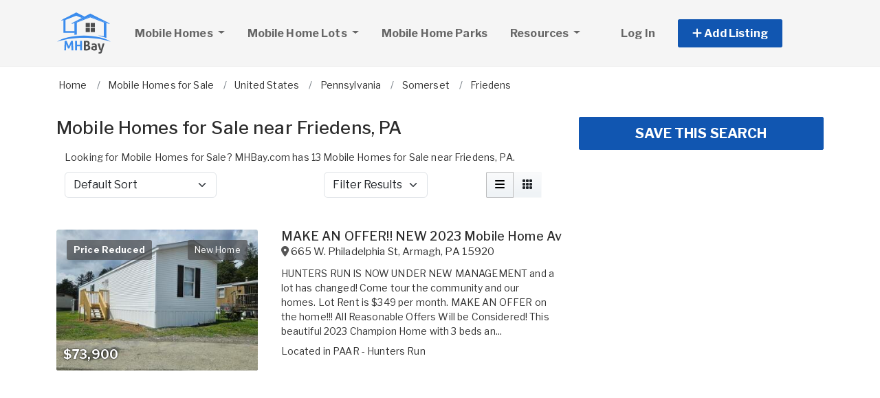

--- FILE ---
content_type: text/html; charset=utf-8
request_url: https://www.mhbay.com/mobile-homes-for-sale/pennsylvania/friedens
body_size: 14907
content:
<!DOCTYPE html PUBLIC "-//W3C//DTD HTML 4.01//EN" "http://www.w3.org/TR/html4/strict.dtd">
<html lang='en' xml:lang='en' xmlns='http://www.w3.org/1999/xhtml'>
<head>
<meta charset='utf-8'>
<meta content='IE=edge' http-equiv='X-UA-Compatible'>
<meta content='width=device-width, initial-scale=1, minimum-scale=1, maximum-scale=5' name='viewport'>
<title>
Mobile Homes for Sale near Friedens, PA
</title>
<meta content='Looking for Mobile Homes for Sale? MHBay.com has 13 Mobile Homes for Sale near Friedens, PA.' name='description'>
<meta content='Used Mobile Homes for Sale, Lots, Manufactured Homes, Mobile Home Parks' name='keywords'>
<meta name="csrf-param" content="authenticity_token" />
<meta name="csrf-token" content="_EnFTkVCgH1EFJMp5CeVzWaMdxs9SK2h7Va6VS-eHNBJCZ_tUrQDei11OnITnm1eJP3R6I4cOv1TSknxKwaZUQ" />
<meta content='index,follow' name='robots'>
<meta content='2026 NicheInvestments LLC' http-equiv='copyright'>
<meta content='text/html;charset=utf-8' http-equiv='content-type'>
<meta content='en-us' http-equiv='content-language'>
<meta content='shqwngoe2rzfzjjsdqjunb37cihv7s' name='facebook-domain-verification'>
<!-- link rel -->
<link href='https://www.mhbay.com/mobile-homes-for-sale/pennsylvania/friedens' rel='canonical'>
<link href='https://www.mhbay.com/mobile-homes-for-sale/pennsylvania/friedens/page/2' rel='next'>

<link href='https://www.mhbay.com/images/mhbay/favicon.ico' rel='icon' type='image/x-icon'>
<link href='https://fonts.googleapis.com' rel='preconnect'>
<link href='https://fonts.gstatic.com' rel='preconnect'>
<link href='https://browser.sentry-cdn.com' rel='preconnect'>
<link href='https://cdn.jsdelivr.net' rel='preconnect'>
<link href='https://kit.fontawesome.com' rel='preconnect'>
<link href='https://pagead2.googlesyndication.com' rel='dns-prefetch'>
<link href='https://www.googletagmanager.com' rel='dns-prefetch'>
<link as='style' crossorigin='anonymous' href='https://fonts.googleapis.com/css2?family=Libre+Franklin:wght@100;200;300;400;500;600;700&amp;display=swap' onload='this.onload=null;this.rel=&#39;stylesheet&#39;' rel='preload'>
<noscript>
<link crossorigin='anonymous' href='https://fonts.googleapis.com/css2?family=Libre+Franklin:wght@100;200;300;400;500;600;700&amp;display=swap' rel='stylesheet'>
</noscript>
<link as='style' crossorigin='anonymous' href='https://kit.fontawesome.com/c79e565acd.css' onload='this.onload=null;this.rel=&#39;stylesheet&#39;' rel='preload'>
<noscript>
<link crossorigin='anonymous' href='https://kit.fontawesome.com/c79e565acd.css' rel='stylesheet'>
</noscript>
<link rel="stylesheet" href="/assets/application-d6a1f84dd3256255e88154a9963d50134cefd8383b3c474f7e44c4a30fd20ba1.css" />
<link rel="stylesheet" href="/assets/v3/site_mhbay/theme-851c4cf40bf0685c3bd25da01dc152b5c656d580ddfa6000123dcafb3566ce9f.css" />
<script crossorigin='anonymous' defer integrity='sha384-IQsoLXl5PILFhosVNubq5LC7Qb9DXgDA9i+tQ8Zj3iwWAwPtgFTxbJ8NT4GN1R8p' src='https://cdn.jsdelivr.net/npm/@popperjs/core@2.9.2/dist/umd/popper.min.js'></script>
<script crossorigin='anonymous' defer integrity='sha384-cVKIPhGWiC2Al4u+LWgxfKTRIcfu0JTxR+EQDz/bgldoEyl4H0zUF0QKbrJ0EcQF' src='https://cdn.jsdelivr.net/npm/bootstrap@5.0.2/dist/js/bootstrap.min.js'></script>
<script defer src='https://cdn.jsdelivr.net/npm/alpinejs@3.14.9/dist/cdn.min.js'></script>
<script src="/assets/application-b0d179100408af12c6bc8e04da813f88d5314f78827fb28f7658e937f4a28a7e.js"></script>
<script src="/assets/v3/site_mhbay/theme-ce5d1840c8db5823521775250205e22794f9fa7654367a3b9976adca4936cb07.js"></script>
<!-- # Page level AdSense code - this enables auto ads (anchor ads, vignet ads, etc) ---------- -->
<script async src='https://pagead2.googlesyndication.com/pagead/js/adsbygoogle.js'></script>
<script>
  adsbygoogle = window.adsbygoogle || []
</script>

  <!-- Google tag (gtag.js) -->
  <script async src="https://www.googletagmanager.com/gtag/js?id=G-SMF44TWF2D"></script>
  <script>
    window.dataLayer = window.dataLayer || [];
    function gtag(){dataLayer.push(arguments);}
    gtag('js', new Date());

    gtag('config', 'G-SMF44TWF2D');


      let pageViewProperties = {};

        pageViewProperties['page_location'] = '/mobile-homes/index';

        pageViewProperties['tag'] = 'MobileHome/sale';


      gtag('event', 'page_view', pageViewProperties);




  </script>



  <script type="text/javascript">

    try{
      window.google_analytics_uacct = "UA-488542-4";
      var _gaq = _gaq || [];
      _gaq.push(['_setAccount', 'UA-488542-4']);

        _gaq.push(['_setCustomVar', 1, 'Tag', "MobileHome/sale", 3]);


        _gaq.push(['_trackPageview', '/mobile-homes/index']);






    } catch(err) {

    }
  </script>


  <script type="text/javascript">
    (function() {
      var ga = document.createElement('script'); ga.type = 'text/javascript'; ga.async = true;
      ga.src = ('https:' == document.location.protocol ? 'https://ssl' : 'http://www') + '.google-analytics.com/ga.js';
      var s = document.getElementsByTagName('script')[0]; s.parentNode.insertBefore(ga, s);
    })();
  </script>


<script type="text/javascript">
  piAId = '970523';
  piCId = '1060';
  piHostname = 'pi.pardot.com';
  
  (function() {
    function async_load(){
      var s = document.createElement('script'); s.type = 'text/javascript'; s.async = true;
      s.src = ('https:' == document.location.protocol ? 'https://pi' : 'http://cdn') + '.pardot.com/pd.js';
      var c = document.getElementsByTagName('script')[0]; c.parentNode.insertBefore(s, c);
    }
    if(window.attachEvent) { window.attachEvent('onload', async_load); }
    else { window.addEventListener('load', async_load, false); }
  })();
</script>

<script>
  // Configure sentryOnLoad before adding the Loader Script
  window.sentryOnLoad = function () {
    Sentry.init({
      dsn: 'https://7eced880cb80ebb6bd64124f27a4817c@o4508967995244544.ingest.us.sentry.io/4508968147156992',
      environment: 'production',
      release: 'v384',
      initialScope: {
        user: {
          id: '',
          email: ''
        },
      },
      sampleRate: 0.1,
      tracesSampleRate: 0.1,
      ignoreErrors: [
        'Script error.',
        'Script error',
        'SecurityError',
        'NetworkError',
        'NS_ERROR_FAILURE',
        'ResizeObserver loop limit exceeded',
        'TypeError',
        'ReferenceError',
        'DOMException',
        'fb_xd_fragment',

        'Failed to fetch',
        
        'Uncaught SyntaxError: Unexpected identifier \'content\'',
        'null is not an object (evaluating \'this._map._latLngToNewLayerPoint\')',
        'Failed to execute \'observe\' on \'MutationObserver\': parameter 1 is not of type \'Node\'.',
        'Cannot read properties of undefined (reading \'style\')',
        'ibFindAllVideos is not defined',
        'Event `ErrorEvent` captured as exception with message `Script error.`'
      ],
      denyUrls: [
        /google-analytics\.com/,
        /googlesyndication\.com/,
        /googletagmanager\.com/,
        /doubleclick\.net/,
        /adtrafficquality\.google/,
        /fundingchoicesmessages\.google\.com/,
        /adservice\.google\.com/,        
        /adservice\.google\.com/,
        /adservetx\.media\.net/       
      ]
  });
}
</script>

<script
  src="https://js.sentry-cdn.com/7eced880cb80ebb6bd64124f27a4817c.min.js"
  crossorigin="anonymous"
  defer
></script>

<script type='application/ld+json'>
{"@context":"http://schema.org","@type":"WebSite","url":"https://www.mhbay.com"}
</script>
<!-- # Page level AdSense code - this enables auto ads (anchor ads, vignet ads, etc) ---------- -->
<script>
  adsbygoogle.push(
    { google_ad_client: "ca-pub-3255771619720708", enable_page_level_ads: true}
  );
</script>

<script async src='https://securepubads.g.doubleclick.net/tag/js/gpt.js'></script>
<script>
  window.googletag = window.googletag || {cmd: []};
  googletag.cmd.push(function() {
    googletag.enableServices();
  });
</script>

<script src="/assets/turboModal-50aa4171f15666c61416b2e2b341cd269b6f37286086fd152da16cf400bea5e2.js"></script>
<script src="/assets/turboModal-50aa4171f15666c61416b2e2b341cd269b6f37286086fd152da16cf400bea5e2.js"></script>
<script src="/assets/mapForSearchResults-94236d8b2e9416e32304b4844d12fafaf4bfff462cf4f132ebb0e3a84d4b948a.js"></script>




<meta content='Looking for Mobile Homes for Sale? MHBay.com has 13 Mobile Homes for Sale near Friedens, PA.' property='og:description'>
<meta content='https://www.mhbay.com/mobile-homes-for-sale/pennsylvania/friedens' property='og:url'>
</head>

<body>
<div id='main'>
<nav :class='{&quot;mobile&quot;: expanded}' class='navbar navbar-expand-lg navbar-dark' id='menu' x-data='{ expanded: false }'>
<div class='container'>
<a class='navbar-brand' href='/'>
<img width="80" height="80" class="" alt="MHBay.com logo" src="/assets/logo/mhbay-31805c84aef974f2ff384aa3ea86c7e0a35d854556d196ec32aed6401a40858f.svg" />
</a>
<button @click='expanded = !expanded' aria-controls='menu-content' aria-expanded='false' aria-label='Toggle navigation' class='navbar-toggler' data-bs-target='#menu-content' data-bs-toggle='collapse' data-target='#menu-content' data-toggle='collapse' type='button'>
<span class='navbar-toggler-icon'></span>
</button>
<div class='collapse navbar-collapse' id='menu-content'>
<ul class='navbar-nav mr-auto me-auto' data-test='menu'>
<li class='nav-item dropdown'>
<a aria-expanded='false' aria-haspopup='true' class='nav-link dropdown-toggle' data-bs-toggle='dropdown' data-toggle='dropdown' href='#' role='button'>
Mobile Homes
<span class='sr-only'>(current)</span>
</a>
<div class='dropdown-menu'>
<a class='dropdown-item' href='/mobile-homes-for-sale'>For Sale</a>
<a class='dropdown-item' href='/mobile-homes-for-rent'>For Rent</a>
</div>
</li>
<li class='nav-item dropdown'>
<a aria-expanded='false' aria-haspopup='true' class='nav-link dropdown-toggle' data-bs-toggle='dropdown' data-toggle='dropdown' href='#' role='button'>
Mobile Home Lots
</a>
<div class='dropdown-menu'>
<a class='dropdown-item' href='/mobile-home-lots-for-sale'>For Sale</a>
<a class='dropdown-item' href='/mobile-home-lots-for-rent'>For Rent</a>
</div>
</li>
<li class='nav-item'>
<a class='nav-link' href='/mobile-home-park-directory'>
Mobile Home Parks
</a>
</li>
<li class='nav-item dropdown megamenu'>
<a aria-expanded='false' aria-haspopup='true' class='nav-link dropdown-toggle' data-bs-toggle='dropdown' data-toggle='dropdown' href='#' role='button'>
Resources
</a>
<div class='dropdown-menu'>
<div class='container'>
<div class='justify-content-md-center'>
<div class='row'>
<div class='col-md-6 col-lg-3'>
<ul class='list-unstyled'>
<li class='title'>Buying A Manufactured Home</li>
<li>
<a href='/mobile-home-appraisers'>
Manufactured Home Appraisers
</a>
</li>
<li>
<a href='/mobile-home-dealers'>
Manufactured Home Dealers
</a>
</li>
<li>
<a href='/mobile-home-loans-and-lenders'>
Manufactured Home Financing
</a>
</li>
<li>
<a href='/mobile-home-inspectors'>
Manufactured Home Inspectors
</a>
</li>
<li>
<a href='/mobile-home-insurance'>
Manufactured Home Insurance
</a>
</li>
<li>
<a href='/mobile-home-movers'>
Manufactured Home Movers
</a>
</li>
</ul>
</div>
<div class='col-md-6 col-lg-3'>
<ul class='list-unstyled'>
<li class='title'>Manufactured Housing Resources</li>
<li>
<a href='/pages/manufactured-housing-state-administrative-agencies'>
Manufactured Housing Regulatory Agencies
</a>
</li>
<li>
<a href='/pages/manufactured-housing-associations'>
Manufactured Housing Associations
</a>
</li>
<li>
<a href='/pages/mobile-home-landlord-tenant-laws'>
Manufactured Housing Landlord & Tenant Laws
</a>
</li>
<li>
<a href='/articles'>
Manufactured Housing Articles
</a>
</li>
<li>
<a href='https://www.mobilehomeuniversity.com/mobile-home-park-investment-books-and-course.php' target='_blank'>
Manufactured Housing Education
</a>
</li>
</ul>
</div>
<div class='col-md-6 col-lg-3'>
<ul class='list-unstyled'>
<li class='title'>Manufactured Home Repairs & Services</li>
<li>
<a href='/mobile-home-repairs-and-services'>
Manufactured Home Repairs
</a>
</li>
<li>
<a href='/mobile-home-electrical'>
Manufactured Home Electrical
</a>
</li>
<li>
<a href='/mobile-home-foundations'>
Manufactured Home Foundations
</a>
</li>
<li>
<a href='/mobile-home-plumbing-heating-cooling'>
Manufactured Home Plumbing & HVAC
</a>
</li>
<li>
<a href='/mobile-home-septic-systems'>
Manufactured Home Septic
</a>
</li>
<li>
<a href='/mobile-home-utilities-and-metering'>
Manufactured Home Utilities
</a>
</li>
</ul>
</div>
<div class='col-md-6 col-lg-3'>
<ul class='list-unstyled'>
<li class='title'>Manufactured Home Parts & Supplies</li>
<li>
<a href='/mobile-home-parts-and-supplies'>
Manufactured Home Parts
</a>
</li>
<li>
<a href='/mobile-home-decks-steps-and-sheds'>
Manufactured Home Decks, Steps & Sheds
</a>
</li>
<li>
<a href='/mobile-home-roofing-and-awnings'>
Manufactured Home Roofing
</a>
</li>
<li>
<a href='/mobile-home-skirting'>
Manufactured Home Skirting
</a>
</li>
<li>
<a href='/mobile-home-windows-and-doors'>
Manufactured Home Windows & Doors
</a>
</li>
</ul>
</div>
</div>

</div>
</div>
</div>
</li>
</ul>
<ul class='navbar-nav ml-auto ms-auto'>
<li class='nav-item'>
<a class='nav-link text-nowrap' href='/user/login'>
Log In
</a>
</li>

<li class='nav-item dropdown' style='width: 230px'>
<a aria-expanded='false' aria-haspopup='true' class='nav-link nav-btn' data-bs-toggle='dropdown' data-toggle='dropdown' href='#' role='button'>
<span>
<i aria-hidden='true' class='fas fa-plus' id='dropdownMenuButton'></i>
Add Listing
</span>
</a>
<div aria-labelledby='dropdownMenuButton' class='dropdown-menu'>
<a class='dropdown-item' href='/sell-mobile-home'>Mobile Home for Sale</a>
<a class='dropdown-item' href='/list-mobile-home-for-rent'>Mobile Home for Rent</a>
<a class='dropdown-item' href='/sell-mobile-home-lot'>Mobile Home Lot for Sale</a>
<a class='dropdown-item' href='/list-mobile-home-lot-for-rent'>Mobile Home Lot for Rent</a>
<a class='dropdown-item' href='/advertise'>Advertise</a>
</div>
</li>

</ul>
</div>
</div>
</nav>

<div class='container'>
<div id='breadcrumb_wrapper'>
<ul class='list-inline' itemscope itemtype='https://schema.org/BreadcrumbList'>
<li class='list-inline-item' itemprop='itemListElement' itemscope itemtype='https://schema.org/ListItem'>
<a itemprop="item" data-turbo="false" href="https://www.mhbay.com/"><span itemprop='name'>Home</span>
</a><meta content='1' itemprop='position'>
</li>
<li class='list-inline-item' itemprop='itemListElement' itemscope itemtype='https://schema.org/ListItem'>
<a itemprop="item" data-turbo="false" href="https://www.mhbay.com/mobile-homes-for-sale"><span itemprop='name'>Mobile Homes for Sale</span>
</a><meta content='2' itemprop='position'>
</li>
<li class='list-inline-item' itemprop='itemListElement' itemscope itemtype='https://schema.org/ListItem'>
<a itemprop="item" data-turbo="false" href="https://www.mhbay.com/mobile-homes-for-sale/usa"><span itemprop='name'>United States</span>
</a><meta content='3' itemprop='position'>
</li>
<li class='list-inline-item' itemprop='itemListElement' itemscope itemtype='https://schema.org/ListItem'>
<a itemprop="item" data-turbo="false" href="https://www.mhbay.com/mobile-homes-for-sale/pennsylvania/all"><span itemprop='name'>Pennsylvania</span>
</a><meta content='4' itemprop='position'>
</li>
<li class='list-inline-item' itemprop='itemListElement' itemscope itemtype='https://schema.org/ListItem'>
<a itemprop="item" data-turbo="false" href="https://www.mhbay.com/mobile-homes-for-sale/pennsylvania/somerset-county"><span itemprop='name'>Somerset</span>
</a><meta content='5' itemprop='position'>
</li>
<li class='list-inline-item' itemprop='itemListElement' itemscope itemtype='https://schema.org/ListItem'>
<a itemprop="item" data-turbo="false" href="https://www.mhbay.com/mobile-homes-for-sale/pennsylvania/friedens"><span itemprop='name'>Friedens</span>
</a><meta content='6' itemprop='position'>
</li>
</ul>
</div>



<div class='prop_index' x-data='turboModal'>

<div class='row justify-content-md-center has-map'>
<div class='col-lg-8'>
<turbo-frame id="search_results"><div class='page-header'>
<h1>Mobile Homes for Sale near Friedens, PA</h1>
</div>
<div class='w-100'>
<div class='row m-0'>
<p>Looking for Mobile Homes for Sale? MHBay.com has 13 Mobile Homes for Sale near Friedens, PA.
</p>
</div>
<div class='row m-0'>
<div class='sorting w-100 mb-3'>
<div class='row justify-content-between'>
<div class='col-6 col-sm-4'>
<form class='d-flex flex-row align-items-center flex-wrap'>
<label class='mr-2 visually-hidden' for='order'>Sort by</label>
<select class='form-select' id='order'>
<option selected value='/mobile-homes-for-sale/pennsylvania/friedens?'>
Default Sort
</option>
<option value='/mobile-homes-for-sale/pennsylvania/friedens?order=price_asc'>
Lowest Price
</option>
<option value='/mobile-homes-for-sale/pennsylvania/friedens?order=price_desc'>
Highest Price
</option>
<option value='/mobile-homes-for-sale/pennsylvania/friedens?order=dist_asc'>
Nearest
</option>
<option value='/mobile-homes-for-sale/pennsylvania/friedens?order=dist_desc'>
Farthest
</option>
<option value='/mobile-homes-for-sale/pennsylvania/friedens?order=create_desc'>
Newest
</option>
<option value='/mobile-homes-for-sale/pennsylvania/friedens?order=create_asc'>
Oldest
</option>
</select>
</form>
</div>
<script>
  function init_order_and_page_size() {
    console.log("init_order_and_page_size");
    const orderElement = document.querySelector('#order')
    if (orderElement) {
      orderElement.addEventListener('change', function() {
        document.location = this.value;
      });
    }
    
    const sizeElement = document.querySelector('#page_size');
    if (sizeElement) {
      sizeElement.addEventListener('change', function() {
        document.location = this.value;
      });
    }
  }
  
  init_order_and_page_size();
  
  document.addEventListener('DOMContentLoaded', function() {
    init_order_and_page_size();
  });
</script>

<div class='col-6 col-sm-4 d-flex justify-content-end'>
<turbo-frame id="filter_results_modal"><a class='d-none' data-google-vignette='false' data-turbo data-turbo-frame='modal' href='/properties/filter_results_modal?action=index&amp;city=Friedens&amp;controller=properties&amp;country=US&amp;from_router=true&amp;property_class=MobileHome&amp;sale_type=sale&amp;search_type=proximity_to_city&amp;state=PA' id='open_filter_results_modal' rel='nofollow'></a>
</turbo-frame><form class='d-flex flex-row align-items-center flex-wrap'>
<label class='mr-2 visually-hidden' for='filter_results'>Filter Results</label>
<select class='form-select' id='filter_results' onmousedown='openModal(event, this)' style='cursor: pointer'>
<option selected value=''>
Filter Results
</option>
</select>
</form>
</div>
<script>
  function openModal(event) {
    event.preventDefault();
    document.getElementById("open_filter_results_modal").click();
  }
</script>

<div class='d-none d-md-block col-md-2'>
<div class='btn-group float-right' role='group'>
<a class='btn btn-light m-0 active' data-bs-toggle='tooltip' data-toggle='tooltip' data-turbo='false' href='/mobile-homes-for-sale/pennsylvania/friedens?view=list' title='List View'>
<i class='fas fa-bars'></i>
</a>
<a class='btn btn-light m-0' data-bs-toggle='tooltip' data-toggle='tooltip' data-turbo='false' href='/mobile-homes-for-sale/pennsylvania/friedens?view=grid' title='Grid View'>
<i class='fas fa-grid'></i>
</a>
</div>
</div>

</div>
</div>

</div>
</div>

<div class='item-listing list'>
<div class='item'>
<div class='row'>
<div class='col-md-6 col-lg-5'>
<div class='item-image'>
<a data-turbo="false" href="/mobile-homes/3727661-make-an-offer-new-2023-mobile-home-available-in-hunters-run-armagh-for-sale-in-armagh-pa"><img class="img-fluid" alt="Photo of MAKE AN OFFER!! NEW 2023 Mobile Home Available in Hunters Run, Armagh " src="https://d1vz9u29ljbvc9.cloudfront.net/b1/b1e4/b1e43338-ad3d-40c6-a658-617e030c39e0_350.jpg" />
<div class='item-badges'>
<div class='item-badge-left'>Price Reduced</div>
<div class='item-badge-right'>New Home</div>
</div>
<div class='item-meta'>
<div class='item-price'>
$73,900
</div>
</div>
</a></div>
</div>
<div class='col-md-6 col-lg-7'>
<div class='item-info'>
<a class="h3 item-title" data-turbo="false" href="/mobile-homes/3727661-make-an-offer-new-2023-mobile-home-available-in-hunters-run-armagh-for-sale-in-armagh-pa">MAKE AN OFFER!! NEW 2023 Mobile Home Available in Hunters Run, Armagh 
</a><div class='item-location'>
<i class='fas fa-map-marker-alt'></i>
<a data-turbo="false" href="/mobile-homes/3727661-make-an-offer-new-2023-mobile-home-available-in-hunters-run-armagh-for-sale-in-armagh-pa"><span itemprop='address' itemscope itemtype='http://schema.org/PostalAddress'><span itemprop='streetAddress'>665 W. Philadelphia St</span>, <span itemprop='addressLocality'>Armagh</span>, <span itemprop='addressRegion'>PA</span> <span itemprop='postalCode'>15920</span><meta itemprop='addressCountry' content='US'></meta></span>
</a></div>
<div class='item-details-i'>

</div>
<div class='item-details'>
HUNTERS RUN IS NOW UNDER NEW MANAGEMENT and a lot has changed! Come tour the community and our homes. Lot Rent is $349 per month. MAKE AN OFFER on the home!!! All Reasonable Offers Will be Considered!

This beautiful 2023 Champion Home with 3 beds an...
</div>
<div class='mt-2'>
Located in
<a data-turbo="false" href="/mobile-home-parks/2195354-paar-hunters-run-in-armagh-pa">PAAR  - Hunters Run
</a></div>
</div>
</div>
</div>
</div>

<div class='py-3'>
<div class='d-xl-none'>
<div class='margin-h-center' id='google_ad_1769146687' style='width:336px; height:280px'></div>
<script>
  googletag.cmd.push(function() {
    var pubads = googletag.pubads();
    pubads.setTargeting('site', 'mhbay');
    pubads.setTargeting('path', '/mobile-homes/index');
    pubads.setTargeting('pos', 'main_1');
    googletag.defineSlot('/11704367/V3_Large_Rectangle//main_1', [336, 280], 'google_ad_1769146687').addService(pubads);
    googletag.display('google_ad_1769146687');
  });
</script>


</div>
<div class='d-none d-xl-block'>
<div class='margin-h-center' id='google_ad_1769146688' style='width:728px; height:90px'></div>
<script>
  googletag.cmd.push(function() {
    var pubads = googletag.pubads();
    pubads.setTargeting('site', 'mhbay');
    pubads.setTargeting('path', '/mobile-homes/index');
    pubads.setTargeting('pos', 'main_1');
    googletag.defineSlot('/11704367/V3_Leaderboard/main_1', [728, 90], 'google_ad_1769146688').addService(pubads);
    googletag.display('google_ad_1769146688');
  });
</script>


</div>
</div>

<div class='item'>
<div class='row'>
<div class='col-md-6 col-lg-5'>
<div class='item-image'>
<a data-turbo="false" href="/mobile-homes/3209929-make-an-offer-2-3-bedroom-homes-for-sale-in-hunters-run-for-sale-in-armagh-pa"><img class="img-fluid" alt="Photo of MAKE AN OFFER! 2 &amp; 3 Bedroom Homes for Sale in Hunters Run" src="https://d1vz9u29ljbvc9.cloudfront.net/0c/0cfd/0cfdfc59-ed60-4f47-a69c-72483e9b8622_350.jpg" />
<div class='item-badges'>
<div class='item-badge-left'>Featured</div>
</div>
<div class='item-meta'>
<div class='item-price'>
$35,900
</div>
</div>
</a></div>
</div>
<div class='col-md-6 col-lg-7'>
<div class='item-info'>
<a class="h3 item-title" data-turbo="false" href="/mobile-homes/3209929-make-an-offer-2-3-bedroom-homes-for-sale-in-hunters-run-for-sale-in-armagh-pa">MAKE AN OFFER! 2 &amp; 3 Bedroom Homes for Sale in Hunters Run
</a><div class='item-location'>
<i class='fas fa-map-marker-alt'></i>
<a data-turbo="false" href="/mobile-homes/3209929-make-an-offer-2-3-bedroom-homes-for-sale-in-hunters-run-for-sale-in-armagh-pa"><span itemprop='address' itemscope itemtype='http://schema.org/PostalAddress'><span itemprop='streetAddress'>665 W Philadelphia Street, Lot 10</span>, <span itemprop='addressLocality'>Armagh</span>, <span itemprop='addressRegion'>PA</span> <span itemprop='postalCode'>15920</span><meta itemprop='addressCountry' content='US'></meta></span>
</a></div>
<div class='item-details-i'>

</div>
<div class='item-details'>
LOT RENT IS $349 per month....Make an Offer on the home!!! All reasonable offers will be considered!

We have a selection of used homes available for sale at Hunters Run Mobile Home Community in Armagh, PA and we will consider all reasonable offers o...
</div>
<div class='mt-2'>
Located in
<a data-turbo="false" href="/mobile-home-parks/2195354-paar-hunters-run-in-armagh-pa">PAAR  - Hunters Run
</a></div>
</div>
</div>
</div>
</div>
<div class='item'>
<div class='row'>
<div class='col-md-6 col-lg-5'>
<div class='item-image'>
<a data-turbo="false" href="/mobile-homes/2263459-move-your-home-and-family-to-one-of-our-communities-free-for-sale-in-armagh-pa"><img class="img-fluid" alt="Photo of MOVE YOUR HOME AND FAMILY TO ONE OF OUR COMMUNITIES...FREE!!" loading="lazy" src="https://d1vz9u29ljbvc9.cloudfront.net/a7/a760/a760a4d1-b217-45d3-a98b-45739d207ec3_350.jpg" />
<div class='item-badges'>
<div class='item-badge-left'>Featured</div>
</div>
<div class='item-meta'>
<div class='item-price'>
$349
</div>
</div>
</a></div>
</div>
<div class='col-md-6 col-lg-7'>
<div class='item-info'>
<a class="h3 item-title" data-turbo="false" href="/mobile-homes/2263459-move-your-home-and-family-to-one-of-our-communities-free-for-sale-in-armagh-pa">MOVE YOUR HOME AND FAMILY TO ONE OF OUR COMMUNITIES...FREE!!
</a><div class='item-location'>
<i class='fas fa-map-marker-alt'></i>
<a data-turbo="false" href="/mobile-homes/2263459-move-your-home-and-family-to-one-of-our-communities-free-for-sale-in-armagh-pa"><span itemprop='address' itemscope itemtype='http://schema.org/PostalAddress'><span itemprop='addressLocality'>Armagh</span>, <span itemprop='addressRegion'>PA</span> <span itemprop='postalCode'>15920</span><meta itemprop='addressCountry' content='US'></meta></span>
</a></div>
<div class='item-details-i'>

</div>
<div class='item-details'>
MAKE ONE OF OUR COMMUNITIES YOUR PLACE TO CALL HOME...

WE WILL MOVE YOUR HOME AND SET IT UP IN ONE OF OUR COMMUNITIES...FREE!!

Lots are currently available in Hunters Run Mobile Home Community in Armagh, PA.  Recently acquired, Hunters Run is under...
</div>
<div class='mt-2'>
Located in
<a data-turbo="false" href="/mobile-home-parks/2195354-paar-hunters-run-in-armagh-pa">PAAR  - Hunters Run
</a></div>
</div>
</div>
</div>
</div>
<div class='item'>
<div class='row'>
<div class='col-md-6 col-lg-5'>
<div class='item-image'>
<a data-turbo="false" href="/mobile-homes/2195348-buy-a-home-in-our-new-community-today-and-save-for-sale-in-armagh-pa"><img class="img-fluid" alt="Photo of BUY A HOME IN OUR NEW COMMUNITY TODAY AND SAVE!! " loading="lazy" src="https://d1vz9u29ljbvc9.cloudfront.net/e1/e11d/e11d9e3b-667b-4754-9938-38262ad0dabc_350.jpg" />
<div class='item-badges'>
<div class='item-badge-left'>Featured</div>
</div>
<div class='item-meta'>
<div class='item-price'>
$32,900
</div>
</div>
</a></div>
</div>
<div class='col-md-6 col-lg-7'>
<div class='item-info'>
<a class="h3 item-title" data-turbo="false" href="/mobile-homes/2195348-buy-a-home-in-our-new-community-today-and-save-for-sale-in-armagh-pa">BUY A HOME IN OUR NEW COMMUNITY TODAY AND SAVE!! 
</a><div class='item-location'>
<i class='fas fa-map-marker-alt'></i>
<a data-turbo="false" href="/mobile-homes/2195348-buy-a-home-in-our-new-community-today-and-save-for-sale-in-armagh-pa"><span itemprop='address' itemscope itemtype='http://schema.org/PostalAddress'><span itemprop='addressLocality'>Armagh</span>, <span itemprop='addressRegion'>PA</span> <span itemprop='postalCode'>15920</span><meta itemprop='addressCountry' content='US'></meta></span>
</a></div>
<div class='item-details-i'>

</div>
<div class='item-details'>
YOU CAN SAVE UP TO $3000 ON A HOME WITH OUR TAX MATCH SPECIAL!!
THAT'S NOT ALL WE HAVE TO OFFER...Your first month's lot rent is FREE and a DISCOUNT SECURITY DEPOSIT of only $100.00.

PETS WELCOME!!

THESE HOMES ARE COMING SOON!!!

Located at Hunter'...
</div>
<div class='mt-2'>
Located in
<a data-turbo="false" href="/mobile-home-parks/2195354-paar-hunters-run-in-armagh-pa">PAAR  - Hunters Run
</a></div>
</div>
</div>
</div>
</div>
<div class='item'>
<div class='row'>
<div class='col-md-6 col-lg-5'>
<div class='item-image'>
<a data-turbo="false" href="/mobile-homes/6971547-fixer-upper-just-waiting-for-your-personal-touch-financing-available-for-sale-in-mount-pleasant-pa"><img class="img-fluid" alt="Photo of FIXER UPPER...JUST WAITING FOR YOUR PERSONAL TOUCH! FINANCING AVAILABLE!" loading="lazy" src="https://d1vz9u29ljbvc9.cloudfront.net/58/58cd/58cdd47a-da1f-41ad-8b20-ba99ed597c55_350.jpg" />
<div class='item-badges'>
<div class='item-badge-left'>Featured</div>
</div>
<div class='item-meta'>
<div class='item-price'>
$14,900
</div>
</div>
</a></div>
</div>
<div class='col-md-6 col-lg-7'>
<div class='item-info'>
<a class="h3 item-title" data-turbo="false" href="/mobile-homes/6971547-fixer-upper-just-waiting-for-your-personal-touch-financing-available-for-sale-in-mount-pleasant-pa">FIXER UPPER...JUST WAITING FOR YOUR PERSONAL TOUCH! FINANCING AVAILABLE!
</a><div class='item-location'>
<i class='fas fa-map-marker-alt'></i>
<a data-turbo="false" href="/mobile-homes/6971547-fixer-upper-just-waiting-for-your-personal-touch-financing-available-for-sale-in-mount-pleasant-pa"><span itemprop='address' itemscope itemtype='http://schema.org/PostalAddress'><span itemprop='streetAddress'>324 Joyce Drive</span>, <span itemprop='addressLocality'>Mount Pleasant</span>, <span itemprop='addressRegion'>PA</span> <span itemprop='postalCode'>15666</span><meta itemprop='addressCountry' content='US'></meta></span>
</a></div>
<div class='item-details-i'>

</div>
<div class='item-details'>
This 1998 mobile home, with 3 bedrooms and 1 bathroom, needs a little TLC, but it’s a great deal for the right person. We have repaired the drywall in the bedrooms, and the walls have been freshly painted. It needs new flooring throughout and any oth...
</div>
</div>
</div>
</div>
</div>
<div class='item'>
<div class='row'>
<div class='col-md-6 col-lg-5'>
<div class='item-image'>
<a data-turbo="false" href="/mobile-homes/6843769-act-now-save-big-on-your-new-home-brand-new-move-in-ready-financing-availavle-for-sale-in-mount-pleasant-pa"><img class="img-fluid" alt="Photo of ACT NOW &amp; SAVE BIG on Your New Home! BRAND NEW-MOVE IN READY!  FINANCING AVAILAVLE!" loading="lazy" src="https://d1vz9u29ljbvc9.cloudfront.net/eb/eb97/eb97ba9e-f8e9-4277-a7ad-44295efb00b5_350.jpg" />
<div class='item-badges'>
<div class='item-badge-left'>Featured</div>
<div class='item-badge-right'>New Home</div>
</div>
<div class='item-meta'>
<div class='item-price'>
$59,900
</div>
</div>
</a></div>
</div>
<div class='col-md-6 col-lg-7'>
<div class='item-info'>
<a class="h3 item-title" data-turbo="false" href="/mobile-homes/6843769-act-now-save-big-on-your-new-home-brand-new-move-in-ready-financing-availavle-for-sale-in-mount-pleasant-pa">ACT NOW &amp; SAVE BIG on Your New Home! BRAND NEW-MOVE IN READY!  FINANCING AVAILAVLE!
</a><div class='item-location'>
<i class='fas fa-map-marker-alt'></i>
<a data-turbo="false" href="/mobile-homes/6843769-act-now-save-big-on-your-new-home-brand-new-move-in-ready-financing-availavle-for-sale-in-mount-pleasant-pa"><span itemprop='address' itemscope itemtype='http://schema.org/PostalAddress'><span itemprop='streetAddress'>417 Jean Drive</span>, <span itemprop='addressLocality'>Mount Pleasant</span>, <span itemprop='addressRegion'>PA</span> <span itemprop='postalCode'>15666</span><meta itemprop='addressCountry' content='US'></meta></span>
</a></div>
<div class='item-details-i'>

</div>
<div class='item-details'>
2024 Commodore Mobile Home
3 Bedrooms | 2 Bathrooms | Located in Pleasant Heights, Mt. Pleasant, PA

Special Offer: Save UP TO $3,000 OFF the listed price when you act quickly!
This beautifully designed home features:
•	Gorgeous wood-like floors thro...
</div>
<div class='mt-2'>
Located in
<a data-turbo="false" href="/mobile-home-parks/1011953-pleasant-heights-in-mount-pleasant-pa">Pleasant Heights
</a></div>
</div>
</div>
</div>
</div>

<div class='py-3'>
<div class='d-xl-none'>
<div class='margin-h-center' id='google_ad_1769146689' style='width:336px; height:280px'></div>
<script>
  googletag.cmd.push(function() {
    var pubads = googletag.pubads();
    pubads.setTargeting('site', 'mhbay');
    pubads.setTargeting('path', '/mobile-homes/index');
    pubads.setTargeting('pos', 'main_2');
    googletag.defineSlot('/11704367/V3_Large_Rectangle//main_2', [336, 280], 'google_ad_1769146689').addService(pubads);
    googletag.display('google_ad_1769146689');
  });
</script>


</div>
<div class='d-none d-xl-block'>
<div class='margin-h-center' id='google_ad_1769146690' style='width:728px; height:90px'></div>
<script>
  googletag.cmd.push(function() {
    var pubads = googletag.pubads();
    pubads.setTargeting('site', 'mhbay');
    pubads.setTargeting('path', '/mobile-homes/index');
    pubads.setTargeting('pos', 'main_2');
    googletag.defineSlot('/11704367/V3_Leaderboard/main_2', [728, 90], 'google_ad_1769146690').addService(pubads);
    googletag.display('google_ad_1769146690');
  });
</script>


</div>
</div>

<div class='item'>
<div class='row'>
<div class='col-md-6 col-lg-5'>
<div class='item-image'>
<a data-turbo="false" href="/mobile-homes/3727653-new-2023-southern-energy-home-for-sale-in-greendown-acres-for-sale-in-duncansville-pa"><img class="img-fluid" alt="Photo of NEW 2023 Southern Energy Home For Sale in Greendown Acres" loading="lazy" src="https://d1vz9u29ljbvc9.cloudfront.net/07/07dc/07dc660e-a491-4222-82a9-40f87b29ee8f_350.jpg" />
<div class='item-badges'>
<div class='item-badge-left'>Featured</div>
<div class='item-badge-right'>New Home</div>
</div>
<div class='item-meta'>
<div class='item-price'>
$59,900
</div>
</div>
</a></div>
</div>
<div class='col-md-6 col-lg-7'>
<div class='item-info'>
<a class="h3 item-title" data-turbo="false" href="/mobile-homes/3727653-new-2023-southern-energy-home-for-sale-in-greendown-acres-for-sale-in-duncansville-pa">NEW 2023 Southern Energy Home For Sale in Greendown Acres
</a><div class='item-location'>
<i class='fas fa-map-marker-alt'></i>
<a data-turbo="false" href="/mobile-homes/3727653-new-2023-southern-energy-home-for-sale-in-greendown-acres-for-sale-in-duncansville-pa"><span itemprop='address' itemscope itemtype='http://schema.org/PostalAddress'><span itemprop='addressLocality'>Duncansville</span>, <span itemprop='addressRegion'>PA</span> <span itemprop='postalCode'>16635</span><meta itemprop='addressCountry' content='US'></meta></span>
</a></div>
<div class='item-details-i'>

</div>
<div class='item-details'>
Located in Greendown Acres in Duncansville, PA, this new 2023 Southern Energy home has 2 bedrooms and 1 baths, the highly desired open floor plan, and a beautiful kitchen island. The sale includes washer-dryer hook-ups, stove, refrigerator, and dishw...
</div>
<div class='mt-2'>
Located in
<a data-turbo="false" href="/mobile-home-parks/788962-greendown-acres-mhc-in-duncansville-pa">Greendown Acres MHC
</a></div>
</div>
</div>
</div>
</div>
<div class='item'>
<div class='row'>
<div class='col-md-6 col-lg-5'>
<div class='item-image'>
<a data-turbo="false" href="/mobile-homes/1947138-new-2022-mhe-28x44-3-bed-2-bath-for-sale-in-greensburg-pa"><img class="img-fluid" alt="Photo of New 2022 MHE 28x44 3 Bed/2 Bath" src="https://d1vz9u29ljbvc9.cloudfront.net/23/230c/230ce4c8-13ed-4bf0-9836-923e7af62ac6_350.jpg" />
<div class='item-badges'>
<div class='item-badge-left'>Featured</div>
<div class='item-badge-right'>New Home</div>
</div>
<div class='item-meta'>
<div class='item-price'>
$115,000
</div>
</div>
</a></div>
</div>
<div class='col-md-6 col-lg-7'>
<div class='item-info'>
<a class="h3 item-title" data-turbo="false" href="/mobile-homes/1947138-new-2022-mhe-28x44-3-bed-2-bath-for-sale-in-greensburg-pa">New 2022 MHE 28x44 3 Bed/2 Bath
</a><div class='item-location'>
<i class='fas fa-map-marker-alt'></i>
<a data-turbo="false" href="/mobile-homes/1947138-new-2022-mhe-28x44-3-bed-2-bath-for-sale-in-greensburg-pa"><span itemprop='address' itemscope itemtype='http://schema.org/PostalAddress'><span itemprop='streetAddress'>105 Hi Jack Lane</span>, <span itemprop='addressLocality'>Greensburg</span>, <span itemprop='addressRegion'>PA</span> <span itemprop='postalCode'>15601</span><meta itemprop='addressCountry' content='US'></meta></span>
</a></div>
<div class='item-details-i'>

</div>
<div class='item-details'>
Brand New 2022 MHE Mansion 28x44 Doublewide! This gorgeous open floor plan home boasts full height 42 inch cabinets, white kitchen cabinets, ceramic tile backsplash, all white moldings throughout, great neutral color palette, step-in shower in primar...
</div>
<div class='mt-2'>
Located in
<a data-turbo="false" href="/mobile-home-parks/54032-hempfield-highlands-mobile-in-jeannette-pa">Hempfield Highlands Mobile
</a></div>
</div>
</div>
</div>
</div>
<div class='item'>
<div class='row'>
<div class='col-md-6 col-lg-5'>
<div class='item-image'>
<a data-turbo="false" href="/mobile-homes/6813790-4-bed-2-bath-1965-mobile-home-for-sale-in-greensburg-pa"><img class="img-fluid" alt="Photo of Mobile Home" loading="lazy" src="https://d1vz9u29ljbvc9.cloudfront.net/b9/b913/b913c68d-b26b-42b2-b335-072fadc3df90_350.jpg" />
<div class='item-badges'>
<div class='item-badge-right'>Foreclosure</div>
</div>
<div class='item-meta'>
<div class='item-price'>
$475,000
</div>
</div>
</a></div>
</div>
<div class='col-md-6 col-lg-7'>
<div class='item-info'>
<a class="h3 item-title" data-turbo="false" href="/mobile-homes/6813790-4-bed-2-bath-1965-mobile-home-for-sale-in-greensburg-pa">4 Bed 2 Bath 1965 Mobile Home
</a><div class='item-location'>
<i class='fas fa-map-marker-alt'></i>
<a data-turbo="false" href="/mobile-homes/6813790-4-bed-2-bath-1965-mobile-home-for-sale-in-greensburg-pa"><span itemprop='address' itemscope itemtype='http://schema.org/PostalAddress'><span itemprop='addressLocality'>Greensburg</span>, <span itemprop='addressRegion'>PA</span><meta itemprop='addressCountry' content='US'></meta></span>
</a></div>
<div class='item-details-i'>

</div>
<div class='item-details'>
This property is Real Estate Owned, or REO. The property was foreclosed and repossessed by a lender when the owner failed to make payments. A bank is now the owner. Since banks are not in business to own homes, they are usually interested in selling ...
</div>
</div>
</div>
</div>
</div>
<div class='item'>
<div class='row'>
<div class='col-md-6 col-lg-5'>
<div class='item-image'>
<a data-turbo="false" href="/mobile-homes/4497455-3-bed-2-bath-1995-mobile-home-for-sale-in-ridgeley-wv"><img class="img-fluid" alt="Photo of Mobile Home" loading="lazy" src="https://d1vz9u29ljbvc9.cloudfront.net/19/19b8/19b8ac63-5352-487b-b5c0-56fc4e3bc79c_350.jpg" />
<div class='item-badges'>
<div class='item-badge-right'>Foreclosure</div>
</div>
<div class='item-meta'>
<div class='item-price'>
$50,000
</div>
</div>
</a></div>
</div>
<div class='col-md-6 col-lg-7'>
<div class='item-info'>
<a class="h3 item-title" data-turbo="false" href="/mobile-homes/4497455-3-bed-2-bath-1995-mobile-home-for-sale-in-ridgeley-wv">3 Bed 2 Bath 1995 Mobile Home
</a><div class='item-location'>
<i class='fas fa-map-marker-alt'></i>
<a data-turbo="false" href="/mobile-homes/4497455-3-bed-2-bath-1995-mobile-home-for-sale-in-ridgeley-wv"><span itemprop='address' itemscope itemtype='http://schema.org/PostalAddress'><span itemprop='addressLocality'>Ridgeley</span>, <span itemprop='addressRegion'>WV</span><meta itemprop='addressCountry' content='US'></meta></span>
</a></div>
<div class='item-details-i'>

</div>
<div class='item-details'>
This property is Real Estate Owned, or REO. The property was foreclosed and repossessed by a lender when the owner failed to make payments. A bank is now the owner. Since banks are not in business to own homes, they are usually interested in selling ...
</div>
</div>
</div>
</div>
</div>


</div>

<div class='my-2'>
<!-- NI Responsive Middle -->
<ins class="adsbygoogle"
     style="display:block"
     data-ad-client="ca-pub-3255771619720708"
     data-ad-slot="5445517237"
     data-ad-format="horizontal"></ins>
<script>
  adsbygoogle.push({});
</script>
</div>
<nav><ul class="pagination"><li class="page-item disabled"><span class="page-link">&larr;</span></li> <li class="page-item active"><span class="page-link">1</span></li> <li class="page-item"><a class="page-link" rel="next" href="/mobile-homes-for-sale/pennsylvania/friedens/page/2">2</a></li> <li class="page-item"><a class="page-link" rel="next" href="/mobile-homes-for-sale/pennsylvania/friedens/page/2">&rarr;</a></li></ul></nav>
<div class='hide' id='map-info-window'>
<div class='prop_detail_map' data-id='3727661' data-lat='40.4502961' data-lng='-79.0430421' id='prop_detail_map_3727661'>
<div class='row pb-2'>
<div class='col-4 pr-0'>
<a href='/mobile-homes/3727661-make-an-offer-new-2023-mobile-home-available-in-hunters-run-armagh-for-sale-in-armagh-pa'>
<img class="img-fluid" loading="lazy" alt="Mobile Home for Sale: MAKE AN OFFER!! NEW 2023 Mobile Home Available in Hunters Run, Armagh , Armagh, PA" src="https://d1vz9u29ljbvc9.cloudfront.net/b1/b1e4/b1e43338-ad3d-40c6-a658-617e030c39e0_100.jpg" />
</a>
</div>
<div class='col-8'>
<a href='/mobile-homes/3727661-make-an-offer-new-2023-mobile-home-available-in-hunters-run-armagh-for-sale-in-armagh-pa'>MAKE AN OFFER!! NEW 2023 Mobile Home Available in Hunters Run, Armagh </a>
<br>
$73,900
<br>
    <b>New Home</b><br/>


    3
    Beds/2 Baths<br/>
    Singlewide<br/>

</div>
</div>
</div>
</div>
<div class='hide' id='map-info-window'>
<div class='prop_detail_map' data-id='3209929' data-lat='40.4510334' data-lng='-79.0433511' id='prop_detail_map_3209929'>
<div class='row pb-2'>
<div class='col-4 pr-0'>
<a href='/mobile-homes/3209929-make-an-offer-2-3-bedroom-homes-for-sale-in-hunters-run-for-sale-in-armagh-pa'>
<img class="img-fluid" loading="lazy" alt="Mobile Home for Sale: MAKE AN OFFER! 2 &amp; 3 Bedroom Homes for Sale in Hunters Run, Armagh, PA" src="https://d1vz9u29ljbvc9.cloudfront.net/0c/0cfd/0cfdfc59-ed60-4f47-a69c-72483e9b8622_100.jpg" />
</a>
</div>
<div class='col-8'>
<a href='/mobile-homes/3209929-make-an-offer-2-3-bedroom-homes-for-sale-in-hunters-run-for-sale-in-armagh-pa'>MAKE AN OFFER! 2 &amp; 3 Bedroom Homes for Sale in Hunters Run</a>
<br>
$35,900
<br>


    2
    Beds/1 Baths<br/>
    Singlewide<br/>

</div>
</div>
</div>
</div>
<div class='hide' id='map-info-window'>
<div class='prop_detail_map' data-id='2263459' data-lat='40.4536813' data-lng='-79.0319741' id='prop_detail_map_2263459'>
<div class='row pb-2'>
<div class='col-4 pr-0'>
<a href='/mobile-homes/2263459-move-your-home-and-family-to-one-of-our-communities-free-for-sale-in-armagh-pa'>
<img class="img-fluid" loading="lazy" alt="Mobile Home for Sale: MOVE YOUR HOME AND FAMILY TO ONE OF OUR COMMUNITIES...FREE!!, Armagh, PA" src="https://d1vz9u29ljbvc9.cloudfront.net/a7/a760/a760a4d1-b217-45d3-a98b-45739d207ec3_100.jpg" />
</a>
</div>
<div class='col-8'>
<a href='/mobile-homes/2263459-move-your-home-and-family-to-one-of-our-communities-free-for-sale-in-armagh-pa'>MOVE YOUR HOME AND FAMILY TO ONE OF OUR COMMUNITIES...FREE!!</a>
<br>
$349
<br>


    0
    Beds/0 Baths<br/>
    Singlewide<br/>

</div>
</div>
</div>
</div>
<div class='hide' id='map-info-window'>
<div class='prop_detail_map' data-id='2195348' data-lat='40.4536813' data-lng='-79.0319741' id='prop_detail_map_2195348'>
<div class='row pb-2'>
<div class='col-4 pr-0'>
<a href='/mobile-homes/2195348-buy-a-home-in-our-new-community-today-and-save-for-sale-in-armagh-pa'>
<img class="img-fluid" loading="lazy" alt="Mobile Home for Sale: BUY A HOME IN OUR NEW COMMUNITY TODAY AND SAVE!! , Armagh, PA" src="https://d1vz9u29ljbvc9.cloudfront.net/e1/e11d/e11d9e3b-667b-4754-9938-38262ad0dabc_100.jpg" />
</a>
</div>
<div class='col-8'>
<a href='/mobile-homes/2195348-buy-a-home-in-our-new-community-today-and-save-for-sale-in-armagh-pa'>BUY A HOME IN OUR NEW COMMUNITY TODAY AND SAVE!! </a>
<br>
$32,900
<br>


    3
    Beds/2 Baths<br/>
    Singlewide<br/>

</div>
</div>
</div>
</div>
<div class='hide' id='map-info-window'>
<div class='prop_detail_map' data-id='6971547' data-lat='40.1589299' data-lng='-79.5400041' id='prop_detail_map_6971547'>
<div class='row pb-2'>
<div class='col-4 pr-0'>
<a href='/mobile-homes/6971547-fixer-upper-just-waiting-for-your-personal-touch-financing-available-for-sale-in-mount-pleasant-pa'>
<img class="img-fluid" loading="lazy" alt="Mobile Home for Sale: FIXER UPPER...JUST WAITING FOR YOUR PERSONAL TOUCH! FINANCING AVAILABLE!, Mount Pleasant, PA" src="https://d1vz9u29ljbvc9.cloudfront.net/58/58cd/58cdd47a-da1f-41ad-8b20-ba99ed597c55_100.jpg" />
</a>
</div>
<div class='col-8'>
<a href='/mobile-homes/6971547-fixer-upper-just-waiting-for-your-personal-touch-financing-available-for-sale-in-mount-pleasant-pa'>FIXER UPPER...JUST WAITING FOR YOUR PERSONAL TOUCH! FINANCING AVAILABLE!</a>
<br>
$14,900
<br>


    3
    Beds/1 Baths<br/>
    Singlewide<br/>

</div>
</div>
</div>
</div>
<div class='hide' id='map-info-window'>
<div class='prop_detail_map' data-id='6843769' data-lat='40.1592951' data-lng='-79.5402469' id='prop_detail_map_6843769'>
<div class='row pb-2'>
<div class='col-4 pr-0'>
<a href='/mobile-homes/6843769-act-now-save-big-on-your-new-home-brand-new-move-in-ready-financing-availavle-for-sale-in-mount-pleasant-pa'>
<img class="img-fluid" loading="lazy" alt="Mobile Home for Sale: ACT NOW &amp; SAVE BIG on Your New Home! BRAND NEW-MOVE IN READY!  FINANCING AVAILAVLE!, Mount Pleasant, PA" src="https://d1vz9u29ljbvc9.cloudfront.net/eb/eb97/eb97ba9e-f8e9-4277-a7ad-44295efb00b5_100.jpg" />
</a>
</div>
<div class='col-8'>
<a href='/mobile-homes/6843769-act-now-save-big-on-your-new-home-brand-new-move-in-ready-financing-availavle-for-sale-in-mount-pleasant-pa'>ACT NOW &amp; SAVE BIG on Your New Home! BRAND NEW-MOVE IN READY!  FINANCING AVAILAVLE!</a>
<br>
$59,900
<br>
    <b>New Home</b><br/>


    3
    Beds/2 Baths<br/>
    Singlewide<br/>

</div>
</div>
</div>
</div>
<div class='hide' id='map-info-window'>
<div class='prop_detail_map' data-id='3727653' data-lat='40.4234058' data-lng='-78.433903' id='prop_detail_map_3727653'>
<div class='row pb-2'>
<div class='col-4 pr-0'>
<a href='/mobile-homes/3727653-new-2023-southern-energy-home-for-sale-in-greendown-acres-for-sale-in-duncansville-pa'>
<img class="img-fluid" loading="lazy" alt="Mobile Home for Sale: NEW 2023 Southern Energy Home For Sale in Greendown Acres, Duncansville, PA" src="https://d1vz9u29ljbvc9.cloudfront.net/07/07dc/07dc660e-a491-4222-82a9-40f87b29ee8f_100.jpg" />
</a>
</div>
<div class='col-8'>
<a href='/mobile-homes/3727653-new-2023-southern-energy-home-for-sale-in-greendown-acres-for-sale-in-duncansville-pa'>NEW 2023 Southern Energy Home For Sale in Greendown Acres</a>
<br>
$59,900
<br>
    <b>New Home</b><br/>


    2
    Beds/1 Baths<br/>
    Singlewide<br/>

</div>
</div>
</div>
</div>
<div class='hide' id='map-info-window'>
<div class='prop_detail_map' data-id='1947138' data-lat='40.3061099' data-lng='-79.6262717' id='prop_detail_map_1947138'>
<div class='row pb-2'>
<div class='col-4 pr-0'>
<a href='/mobile-homes/1947138-new-2022-mhe-28x44-3-bed-2-bath-for-sale-in-greensburg-pa'>
<img class="img-fluid" loading="lazy" alt="Mobile Home for Sale: New 2022 MHE 28x44 3 Bed/2 Bath, Greensburg, PA" src="https://d1vz9u29ljbvc9.cloudfront.net/23/230c/230ce4c8-13ed-4bf0-9836-923e7af62ac6_100.jpg" />
</a>
</div>
<div class='col-8'>
<a href='/mobile-homes/1947138-new-2022-mhe-28x44-3-bed-2-bath-for-sale-in-greensburg-pa'>New 2022 MHE 28x44 3 Bed/2 Bath</a>
<br>
$115,000
<br>
    <b>New Home</b><br/>


    3
    Beds/2 Baths<br/>
    Doublewide<br/>

</div>
</div>
</div>
</div>
<div class='hide' id='map-info-window'>
<div class='prop_detail_map' data-id='6813790' data-lat='40.244313' data-lng='-79.566453' id='prop_detail_map_6813790'>
<div class='row pb-2'>
<div class='col-4 pr-0'>
<a href='/mobile-homes/6813790-4-bed-2-bath-1965-mobile-home-for-sale-in-greensburg-pa'>
<img class="img-fluid" loading="lazy" alt="Mobile Home for Sale: 4 Bed 2 Bath 1965 Mobile Home" src="https://d1vz9u29ljbvc9.cloudfront.net/b9/b913/b913c68d-b26b-42b2-b335-072fadc3df90_100.jpg" />
</a>
</div>
<div class='col-8'>
<a href='/mobile-homes/6813790-4-bed-2-bath-1965-mobile-home-for-sale-in-greensburg-pa'>4 Bed 2 Bath 1965 Mobile Home</a>
<br>
$475,000
<br>


    4
    Beds/2 Baths<br/>

</div>
</div>
</div>
</div>
<div class='hide' id='map-info-window'>
<div class='prop_detail_map' data-id='4497455' data-lat='39.559768' data-lng='-78.786945' id='prop_detail_map_4497455'>
<div class='row pb-2'>
<div class='col-4 pr-0'>
<a href='/mobile-homes/4497455-3-bed-2-bath-1995-mobile-home-for-sale-in-ridgeley-wv'>
<img class="img-fluid" loading="lazy" alt="Mobile Home for Sale: 3 Bed 2 Bath 1995 Mobile Home" src="https://d1vz9u29ljbvc9.cloudfront.net/19/19b8/19b8ac63-5352-487b-b5c0-56fc4e3bc79c_100.jpg" />
</a>
</div>
<div class='col-8'>
<a href='/mobile-homes/4497455-3-bed-2-bath-1995-mobile-home-for-sale-in-ridgeley-wv'>3 Bed 2 Bath 1995 Mobile Home</a>
<br>
$50,000
<br>


    3
    Beds/2 Baths<br/>

</div>
</div>
</div>
</div>


</turbo-frame></div>
<div class='col-lg-4'>
<turbo-frame id="saved_search"><div class='my-3'>
<div class='d-grid'>
<a class='btn btn-lg btn-primary btn-block' data-google-vignette='false' data-turbo data-turbo-frame='modal' href='/saved_searches/new?saved_search%5Bparams%5D=---%0A%3Aproperty_class%3A+MobileHome%0A%3Asearch_type%3A+proximity_to_city%0A%3Asale_type%3A+sale%0A%3Afrom_router%3A+true%0A%3Acontroller%3A+properties%0A%3Aaction%3A+index%0A%3Astate%3A+PA%0A%3Acity%3A+Friedens%0A%3Acountry%3A+US%0A%3Apage%3A+1%0A%3Apage_size%3A+10%0A%3Asite%3A+mhbay%0A%3Acache_tag%3A+MobileHome%2Ffinder%2Fsearch_by_city_location%0A' id='saveSearchButton' rel='nofollow'>
SAVE THIS SEARCH
</a>
</div>
</div>
</turbo-frame><script>
  document.addEventListener("DOMContentLoaded", function() {
    setTimeout(function() {
      const modalIsAlreadyOpen = document.getElementsByClassName("modal show").length > 0
      if (!modalIsAlreadyOpen) {
        const saveSearchButton = document.getElementById("saveSearchButton");
        saveSearchButton.click();
      }
    }, 15000);
  });
</script>

<div class='mb-4' id='map-wrapper'>
<div class='map-panel'>
<div class='map mapping' id='map_canvas' x-data='mapForSearchResults(false, &#39;https://dvk2fd11lkh16.cloudfront.net/maps/streets/{z}/{x}/{y}@2x.png?key=jgMzkiSLEVEhni0cr5oK&#39;, &#39;&lt;a href=&quot;https://www.openstreetmap.org/copyright&quot; target=&quot;_blank&quot;&gt;© OpenStreetMap&lt;/a&gt;&#39;, &#39;false&#39;, true, &#39;search_results&#39;, [{&quot;id&quot;:3727661,&quot;lat&quot;:40.4502961,&quot;lng&quot;:-79.0430421,&quot;title&quot;:&quot;MAKE AN OFFER!! NEW 2023 Mobile Home Available in Hunters Run, Armagh &quot;,&quot;name&quot;:&quot;MAKE AN OFFER!! NEW 2023 Mobile Home Available in Hunters Run, Armagh &quot;,&quot;street&quot;:&quot;665 W. Philadelphia St&quot;,&quot;url&quot;:&quot;https://www.mhbay.com/mobile-homes/3727661-make-an-offer-new-2023-mobile-home-available-in-hunters-run-armagh-for-sale-in-armagh-pa&quot;},{&quot;id&quot;:3209929,&quot;lat&quot;:40.4510334,&quot;lng&quot;:-79.0433511,&quot;title&quot;:&quot;MAKE AN OFFER! 2 &amp; 3 Bedroom Homes for Sale in Hunters Run&quot;,&quot;name&quot;:&quot;MAKE AN OFFER! 2 &amp; 3 Bedroom Homes for Sale in Hunters Run&quot;,&quot;street&quot;:&quot;665 W Philadelphia Street, Lot 10&quot;,&quot;url&quot;:&quot;https://www.mhbay.com/mobile-homes/3209929-make-an-offer-2-3-bedroom-homes-for-sale-in-hunters-run-for-sale-in-armagh-pa&quot;},{&quot;id&quot;:2263459,&quot;lat&quot;:40.4536813,&quot;lng&quot;:-79.0319741,&quot;title&quot;:&quot;MOVE YOUR HOME AND FAMILY TO ONE OF OUR COMMUNITIES...FREE!!&quot;,&quot;name&quot;:&quot;MOVE YOUR HOME AND FAMILY TO ONE OF OUR COMMUNITIES...FREE!!&quot;,&quot;street&quot;:null,&quot;url&quot;:&quot;https://www.mhbay.com/mobile-homes/2263459-move-your-home-and-family-to-one-of-our-communities-free-for-sale-in-armagh-pa&quot;},{&quot;id&quot;:2195348,&quot;lat&quot;:40.4536813,&quot;lng&quot;:-79.0319741,&quot;title&quot;:&quot;BUY A HOME IN OUR NEW COMMUNITY TODAY AND SAVE!! &quot;,&quot;name&quot;:&quot;BUY A HOME IN OUR NEW COMMUNITY TODAY AND SAVE!! &quot;,&quot;street&quot;:null,&quot;url&quot;:&quot;https://www.mhbay.com/mobile-homes/2195348-buy-a-home-in-our-new-community-today-and-save-for-sale-in-armagh-pa&quot;},{&quot;id&quot;:6971547,&quot;lat&quot;:40.1589299,&quot;lng&quot;:-79.5400041,&quot;title&quot;:&quot;FIXER UPPER...JUST WAITING FOR YOUR PERSONAL TOUCH! FINANCING AVAILABLE!&quot;,&quot;name&quot;:&quot;FIXER UPPER...JUST WAITING FOR YOUR PERSONAL TOUCH! FINANCING AVAILABLE!&quot;,&quot;street&quot;:&quot;324 Joyce Drive&quot;,&quot;url&quot;:&quot;https://www.mhbay.com/mobile-homes/6971547-fixer-upper-just-waiting-for-your-personal-touch-financing-available-for-sale-in-mount-pleasant-pa&quot;},{&quot;id&quot;:6843769,&quot;lat&quot;:40.1592951,&quot;lng&quot;:-79.5402469,&quot;title&quot;:&quot;ACT NOW &amp; SAVE BIG on Your New Home! BRAND NEW-MOVE IN READY!  FINANCING AVAILAVLE!&quot;,&quot;name&quot;:&quot;ACT NOW &amp; SAVE BIG on Your New Home! BRAND NEW-MOVE IN READY!  FINANCING AVAILAVLE!&quot;,&quot;street&quot;:&quot;417 Jean Drive&quot;,&quot;url&quot;:&quot;https://www.mhbay.com/mobile-homes/6843769-act-now-save-big-on-your-new-home-brand-new-move-in-ready-financing-availavle-for-sale-in-mount-pleasant-pa&quot;},{&quot;id&quot;:3727653,&quot;lat&quot;:40.4234058,&quot;lng&quot;:-78.433903,&quot;title&quot;:&quot;NEW 2023 Southern Energy Home For Sale in Greendown Acres&quot;,&quot;name&quot;:&quot;NEW 2023 Southern Energy Home For Sale in Greendown Acres&quot;,&quot;street&quot;:null,&quot;url&quot;:&quot;https://www.mhbay.com/mobile-homes/3727653-new-2023-southern-energy-home-for-sale-in-greendown-acres-for-sale-in-duncansville-pa&quot;},{&quot;id&quot;:1947138,&quot;lat&quot;:40.3061099,&quot;lng&quot;:-79.6262717,&quot;title&quot;:&quot;New 2022 MHE 28x44 3 Bed/2 Bath&quot;,&quot;name&quot;:&quot;New 2022 MHE 28x44 3 Bed/2 Bath&quot;,&quot;street&quot;:&quot;105 Hi Jack Lane&quot;,&quot;url&quot;:&quot;https://www.mhbay.com/mobile-homes/1947138-new-2022-mhe-28x44-3-bed-2-bath-for-sale-in-greensburg-pa&quot;},{&quot;id&quot;:6813790,&quot;lat&quot;:40.244313,&quot;lng&quot;:-79.566453,&quot;title&quot;:&quot;4 Bed 2 Bath 1965 Mobile Home&quot;,&quot;name&quot;:null,&quot;street&quot;:null,&quot;url&quot;:&quot;https://www.mhbay.com/mobile-homes/6813790-4-bed-2-bath-1965-mobile-home-for-sale-in-greensburg-pa&quot;},{&quot;id&quot;:4497455,&quot;lat&quot;:39.559768,&quot;lng&quot;:-78.786945,&quot;title&quot;:&quot;3 Bed 2 Bath 1995 Mobile Home&quot;,&quot;name&quot;:null,&quot;street&quot;:null,&quot;url&quot;:&quot;https://www.mhbay.com/mobile-homes/4497455-3-bed-2-bath-1995-mobile-home-for-sale-in-ridgeley-wv&quot;}])'></div>

</div>
</div>
<div class='ad mb-4'>
<div class='d-lg-none d-xl-block'>
<div class='margin-h-center' id='google_ad_1769146691' style='width:336px; height:280px'></div>
<script>
  googletag.cmd.push(function() {
    var pubads = googletag.pubads();
    pubads.setTargeting('site', 'mhbay');
    pubads.setTargeting('path', '/mobile-homes/index');
    pubads.setTargeting('pos', 'sidebar_1');
    googletag.defineSlot('/11704367/V3_Large_Rectangle//sidebar_1', [336, 280], 'google_ad_1769146691').addService(pubads);
    googletag.display('google_ad_1769146691');
  });
</script>


</div>
<div class='d-none d-md-block d-xl-none'>
<div class='margin-h-center' id='google_ad_1769146692' style='width:300px; height:250px'></div>
<script>
  googletag.cmd.push(function() {
    var pubads = googletag.pubads();
    pubads.setTargeting('site', 'mhbay');
    pubads.setTargeting('path', '/mobile-homes/index');
    pubads.setTargeting('pos', 'sidebar_1');
    googletag.defineSlot('/11704367/V3_Medium_Rectangle//sidebar_1', [300, 250], 'google_ad_1769146692').addService(pubads);
    googletag.display('google_ad_1769146692');
  });
</script>


</div>
</div>
</div>
</div>
<div class='bottom-links my-5'>
<div class='mb-5'>
<div class='h6'>
Other Listing Types in Friedens
</div>
<ul class='list-unstyled'>
<li>
<a href='https://www.mhbay.com/mobile-home-lots-for-rent/pennsylvania/friedens' title='Mobile Home Lots for Rent in Friedens, Pennsylvania'>
Friedens Mobile Home Lots for Rent
</a>
</li>
<li>
<a href='https://www.mhbay.com/mobile-home-park-directory/pennsylvania/friedens' title='Mobile Home Parks in Friedens, Pennsylvania'>
Friedens Mobile Home Parks
</a>
</li>
<li>
<a href='https://www.rvpark.com/rvs-for-sale/pennsylvania/friedens' target='_blank' title='RVs for Sale in Friedens, Pennsylvania'>
Friedens RVs for Sale
</a>
</li>
</ul>
</div>

<div class='mb-5'>
<div class='h6'>
Popular Cities in Pennsylvania
</div>
<ul class='list-unstyled'>
<li>
      <span itemscope itemtype='http://schema.org/PostalAddress'>
        <a href="/mobile-homes-for-sale/pennsylvania/airville" title="Mobile Homes for Sale in Airville, PA" class="no-line" itemprop="url" content="/mobile-homes-for-sale/pennsylvania/airville">
          <meta itemprop='name' content='Mobile Homes for Sale in Airville, PA'></meta>
          <meta itemprop='addressRegion' content=''></meta>
          <meta itemprop='addressCountry' content=''></meta>
          <span itemprop='name'content='Mobile Homes for Sale in Airville, PA'>Airville Mobile Homes for Sale</span></a>
       </span>

</li>
<li>
      <span itemscope itemtype='http://schema.org/PostalAddress'>
        <a href="/mobile-homes-for-sale/pennsylvania/allentown" title="Mobile Homes for Sale in Allentown, PA" class="no-line" itemprop="url" content="/mobile-homes-for-sale/pennsylvania/allentown">
          <meta itemprop='name' content='Mobile Homes for Sale in Allentown, PA'></meta>
          <meta itemprop='addressRegion' content=''></meta>
          <meta itemprop='addressCountry' content=''></meta>
          <span itemprop='name'content='Mobile Homes for Sale in Allentown, PA'>Allentown Mobile Homes for Sale</span></a>
       </span>

</li>
<li>
      <span itemscope itemtype='http://schema.org/PostalAddress'>
        <a href="/mobile-homes-for-sale/pennsylvania/allison" title="Mobile Homes for Sale in Allison, PA" class="no-line" itemprop="url" content="/mobile-homes-for-sale/pennsylvania/allison">
          <meta itemprop='name' content='Mobile Homes for Sale in Allison, PA'></meta>
          <meta itemprop='addressRegion' content=''></meta>
          <meta itemprop='addressCountry' content=''></meta>
          <span itemprop='name'content='Mobile Homes for Sale in Allison, PA'>Allison Mobile Homes for Sale</span></a>
       </span>

</li>
<li>
      <span itemscope itemtype='http://schema.org/PostalAddress'>
        <a href="/mobile-homes-for-sale/pennsylvania/armagh" title="Mobile Homes for Sale in Armagh, PA" class="no-line" itemprop="url" content="/mobile-homes-for-sale/pennsylvania/armagh">
          <meta itemprop='name' content='Mobile Homes for Sale in Armagh, PA'></meta>
          <meta itemprop='addressRegion' content=''></meta>
          <meta itemprop='addressCountry' content=''></meta>
          <span itemprop='name'content='Mobile Homes for Sale in Armagh, PA'>Armagh Mobile Homes for Sale</span></a>
       </span>

</li>
<li>
      <span itemscope itemtype='http://schema.org/PostalAddress'>
        <a href="/mobile-homes-for-sale/pennsylvania/bath" title="Mobile Homes for Sale in Bath, PA" class="no-line" itemprop="url" content="/mobile-homes-for-sale/pennsylvania/bath">
          <meta itemprop='name' content='Mobile Homes for Sale in Bath, PA'></meta>
          <meta itemprop='addressRegion' content=''></meta>
          <meta itemprop='addressCountry' content=''></meta>
          <span itemprop='name'content='Mobile Homes for Sale in Bath, PA'>Bath Mobile Homes for Sale</span></a>
       </span>

</li>
<li>
      <span itemscope itemtype='http://schema.org/PostalAddress'>
        <a href="/mobile-homes-for-sale/pennsylvania/bernville" title="Mobile Homes for Sale in Bernville, PA" class="no-line" itemprop="url" content="/mobile-homes-for-sale/pennsylvania/bernville">
          <meta itemprop='name' content='Mobile Homes for Sale in Bernville, PA'></meta>
          <meta itemprop='addressRegion' content=''></meta>
          <meta itemprop='addressCountry' content=''></meta>
          <span itemprop='name'content='Mobile Homes for Sale in Bernville, PA'>Bernville Mobile Homes for Sale</span></a>
       </span>

</li>
<li>
      <span itemscope itemtype='http://schema.org/PostalAddress'>
        <a href="/mobile-homes-for-sale/pennsylvania/berwick" title="Mobile Homes for Sale in Berwick, PA" class="no-line" itemprop="url" content="/mobile-homes-for-sale/pennsylvania/berwick">
          <meta itemprop='name' content='Mobile Homes for Sale in Berwick, PA'></meta>
          <meta itemprop='addressRegion' content=''></meta>
          <meta itemprop='addressCountry' content=''></meta>
          <span itemprop='name'content='Mobile Homes for Sale in Berwick, PA'>Berwick Mobile Homes for Sale</span></a>
       </span>

</li>
<li>
      <span itemscope itemtype='http://schema.org/PostalAddress'>
        <a href="/mobile-homes-for-sale/pennsylvania/carlisle" title="Mobile Homes for Sale in Carlisle, PA" class="no-line" itemprop="url" content="/mobile-homes-for-sale/pennsylvania/carlisle">
          <meta itemprop='name' content='Mobile Homes for Sale in Carlisle, PA'></meta>
          <meta itemprop='addressRegion' content=''></meta>
          <meta itemprop='addressCountry' content=''></meta>
          <span itemprop='name'content='Mobile Homes for Sale in Carlisle, PA'>Carlisle Mobile Homes for Sale</span></a>
       </span>

</li>
<li>
      <span itemscope itemtype='http://schema.org/PostalAddress'>
        <a href="/mobile-homes-for-sale/pennsylvania/chambersburg" title="Mobile Homes for Sale in Chambersburg, PA" class="no-line" itemprop="url" content="/mobile-homes-for-sale/pennsylvania/chambersburg">
          <meta itemprop='name' content='Mobile Homes for Sale in Chambersburg, PA'></meta>
          <meta itemprop='addressRegion' content=''></meta>
          <meta itemprop='addressCountry' content=''></meta>
          <span itemprop='name'content='Mobile Homes for Sale in Chambersburg, PA'>Chambersburg Mobile Homes for Sale</span></a>
       </span>

</li>
<li>
      <span itemscope itemtype='http://schema.org/PostalAddress'>
        <a href="/mobile-homes-for-sale/pennsylvania/chicora" title="Mobile Homes for Sale in Chicora, PA" class="no-line" itemprop="url" content="/mobile-homes-for-sale/pennsylvania/chicora">
          <meta itemprop='name' content='Mobile Homes for Sale in Chicora, PA'></meta>
          <meta itemprop='addressRegion' content=''></meta>
          <meta itemprop='addressCountry' content=''></meta>
          <span itemprop='name'content='Mobile Homes for Sale in Chicora, PA'>Chicora Mobile Homes for Sale</span></a>
       </span>

</li>
<li>
      <span itemscope itemtype='http://schema.org/PostalAddress'>
        <a href="/mobile-homes-for-sale/pennsylvania/coatesville" title="Mobile Homes for Sale in Coatesville, PA" class="no-line" itemprop="url" content="/mobile-homes-for-sale/pennsylvania/coatesville">
          <meta itemprop='name' content='Mobile Homes for Sale in Coatesville, PA'></meta>
          <meta itemprop='addressRegion' content=''></meta>
          <meta itemprop='addressCountry' content=''></meta>
          <span itemprop='name'content='Mobile Homes for Sale in Coatesville, PA'>Coatesville Mobile Homes for Sale</span></a>
       </span>

</li>
<li>
      <span itemscope itemtype='http://schema.org/PostalAddress'>
        <a href="/mobile-homes-for-sale/pennsylvania/cogan-station" title="Mobile Homes for Sale in Cogan Station, PA" class="no-line" itemprop="url" content="/mobile-homes-for-sale/pennsylvania/cogan-station">
          <meta itemprop='name' content='Mobile Homes for Sale in Cogan Station, PA'></meta>
          <meta itemprop='addressRegion' content=''></meta>
          <meta itemprop='addressCountry' content=''></meta>
          <span itemprop='name'content='Mobile Homes for Sale in Cogan Station, PA'>Cogan Station Mobile Homes for Sale</span></a>
       </span>

</li>
<li>
      <span itemscope itemtype='http://schema.org/PostalAddress'>
        <a href="/mobile-homes-for-sale/pennsylvania/cranberry-township" title="Mobile Homes for Sale in Cranberry Township, PA" class="no-line" itemprop="url" content="/mobile-homes-for-sale/pennsylvania/cranberry-township">
          <meta itemprop='name' content='Mobile Homes for Sale in Cranberry Township, PA'></meta>
          <meta itemprop='addressRegion' content=''></meta>
          <meta itemprop='addressCountry' content=''></meta>
          <span itemprop='name'content='Mobile Homes for Sale in Cranberry Township, PA'>Cranberry Township Mobile Homes for Sale</span></a>
       </span>

</li>
<li>
      <span itemscope itemtype='http://schema.org/PostalAddress'>
        <a href="/mobile-homes-for-sale/pennsylvania/dallas" title="Mobile Homes for Sale in Dallas, PA" class="no-line" itemprop="url" content="/mobile-homes-for-sale/pennsylvania/dallas">
          <meta itemprop='name' content='Mobile Homes for Sale in Dallas, PA'></meta>
          <meta itemprop='addressRegion' content=''></meta>
          <meta itemprop='addressCountry' content=''></meta>
          <span itemprop='name'content='Mobile Homes for Sale in Dallas, PA'>Dallas Mobile Homes for Sale</span></a>
       </span>

</li>
<li>
      <span itemscope itemtype='http://schema.org/PostalAddress'>
        <a href="/mobile-homes-for-sale/pennsylvania/danville" title="Mobile Homes for Sale in Danville, PA" class="no-line" itemprop="url" content="/mobile-homes-for-sale/pennsylvania/danville">
          <meta itemprop='name' content='Mobile Homes for Sale in Danville, PA'></meta>
          <meta itemprop='addressRegion' content=''></meta>
          <meta itemprop='addressCountry' content=''></meta>
          <span itemprop='name'content='Mobile Homes for Sale in Danville, PA'>Danville Mobile Homes for Sale</span></a>
       </span>

</li>
<li>
      <span itemscope itemtype='http://schema.org/PostalAddress'>
        <a href="/mobile-homes-for-sale/pennsylvania/dingmans-ferry" title="Mobile Homes for Sale in Dingmans Ferry, PA" class="no-line" itemprop="url" content="/mobile-homes-for-sale/pennsylvania/dingmans-ferry">
          <meta itemprop='name' content='Mobile Homes for Sale in Dingmans Ferry, PA'></meta>
          <meta itemprop='addressRegion' content=''></meta>
          <meta itemprop='addressCountry' content=''></meta>
          <span itemprop='name'content='Mobile Homes for Sale in Dingmans Ferry, PA'>Dingmans Ferry Mobile Homes for Sale</span></a>
       </span>

</li>
<li>
      <span itemscope itemtype='http://schema.org/PostalAddress'>
        <a href="/mobile-homes-for-sale/pennsylvania/dover" title="Mobile Homes for Sale in Dover, PA" class="no-line" itemprop="url" content="/mobile-homes-for-sale/pennsylvania/dover">
          <meta itemprop='name' content='Mobile Homes for Sale in Dover, PA'></meta>
          <meta itemprop='addressRegion' content=''></meta>
          <meta itemprop='addressCountry' content=''></meta>
          <span itemprop='name'content='Mobile Homes for Sale in Dover, PA'>Dover Mobile Homes for Sale</span></a>
       </span>

</li>
<li>
      <span itemscope itemtype='http://schema.org/PostalAddress'>
        <a href="/mobile-homes-for-sale/pennsylvania/duncansville" title="Mobile Homes for Sale in Duncansville, PA" class="no-line" itemprop="url" content="/mobile-homes-for-sale/pennsylvania/duncansville">
          <meta itemprop='name' content='Mobile Homes for Sale in Duncansville, PA'></meta>
          <meta itemprop='addressRegion' content=''></meta>
          <meta itemprop='addressCountry' content=''></meta>
          <span itemprop='name'content='Mobile Homes for Sale in Duncansville, PA'>Duncansville Mobile Homes for Sale</span></a>
       </span>

</li>
<li>
      <span itemscope itemtype='http://schema.org/PostalAddress'>
        <a href="/mobile-homes-for-sale/pennsylvania/east-stroudsburg" title="Mobile Homes for Sale in East Stroudsburg, PA" class="no-line" itemprop="url" content="/mobile-homes-for-sale/pennsylvania/east-stroudsburg">
          <meta itemprop='name' content='Mobile Homes for Sale in East Stroudsburg, PA'></meta>
          <meta itemprop='addressRegion' content=''></meta>
          <meta itemprop='addressCountry' content=''></meta>
          <span itemprop='name'content='Mobile Homes for Sale in East Stroudsburg, PA'>East Stroudsburg Mobile Homes for Sale</span></a>
       </span>

</li>
<li>
      <span itemscope itemtype='http://schema.org/PostalAddress'>
        <a href="/mobile-homes-for-sale/pennsylvania/elizabeth" title="Mobile Homes for Sale in Elizabeth, PA" class="no-line" itemprop="url" content="/mobile-homes-for-sale/pennsylvania/elizabeth">
          <meta itemprop='name' content='Mobile Homes for Sale in Elizabeth, PA'></meta>
          <meta itemprop='addressRegion' content=''></meta>
          <meta itemprop='addressCountry' content=''></meta>
          <span itemprop='name'content='Mobile Homes for Sale in Elizabeth, PA'>Elizabeth Mobile Homes for Sale</span></a>
       </span>

</li>
<li>
      <span itemscope itemtype='http://schema.org/PostalAddress'>
        <a href="/mobile-homes-for-sale/pennsylvania/ephrata" title="Mobile Homes for Sale in Ephrata, PA" class="no-line" itemprop="url" content="/mobile-homes-for-sale/pennsylvania/ephrata">
          <meta itemprop='name' content='Mobile Homes for Sale in Ephrata, PA'></meta>
          <meta itemprop='addressRegion' content=''></meta>
          <meta itemprop='addressCountry' content=''></meta>
          <span itemprop='name'content='Mobile Homes for Sale in Ephrata, PA'>Ephrata Mobile Homes for Sale</span></a>
       </span>

</li>
<li>
      <span itemscope itemtype='http://schema.org/PostalAddress'>
        <a href="/mobile-homes-for-sale/pennsylvania/erie" title="Mobile Homes for Sale in Erie, PA" class="no-line" itemprop="url" content="/mobile-homes-for-sale/pennsylvania/erie">
          <meta itemprop='name' content='Mobile Homes for Sale in Erie, PA'></meta>
          <meta itemprop='addressRegion' content=''></meta>
          <meta itemprop='addressCountry' content=''></meta>
          <span itemprop='name'content='Mobile Homes for Sale in Erie, PA'>Erie Mobile Homes for Sale</span></a>
       </span>

</li>
<li>
      <span itemscope itemtype='http://schema.org/PostalAddress'>
        <a href="/mobile-homes-for-sale/pennsylvania/export" title="Mobile Homes for Sale in Export, PA" class="no-line" itemprop="url" content="/mobile-homes-for-sale/pennsylvania/export">
          <meta itemprop='name' content='Mobile Homes for Sale in Export, PA'></meta>
          <meta itemprop='addressRegion' content=''></meta>
          <meta itemprop='addressCountry' content=''></meta>
          <span itemprop='name'content='Mobile Homes for Sale in Export, PA'>Export Mobile Homes for Sale</span></a>
       </span>

</li>
<li>
      <span itemscope itemtype='http://schema.org/PostalAddress'>
        <a href="/mobile-homes-for-sale/pennsylvania/fleetwood" title="Mobile Homes for Sale in Fleetwood, PA" class="no-line" itemprop="url" content="/mobile-homes-for-sale/pennsylvania/fleetwood">
          <meta itemprop='name' content='Mobile Homes for Sale in Fleetwood, PA'></meta>
          <meta itemprop='addressRegion' content=''></meta>
          <meta itemprop='addressCountry' content=''></meta>
          <span itemprop='name'content='Mobile Homes for Sale in Fleetwood, PA'>Fleetwood Mobile Homes for Sale</span></a>
       </span>

</li>
<li>
      <span itemscope itemtype='http://schema.org/PostalAddress'>
        <a href="/mobile-homes-for-sale/pennsylvania/forest-city" title="Mobile Homes for Sale in Forest City, PA" class="no-line" itemprop="url" content="/mobile-homes-for-sale/pennsylvania/forest-city">
          <meta itemprop='name' content='Mobile Homes for Sale in Forest City, PA'></meta>
          <meta itemprop='addressRegion' content=''></meta>
          <meta itemprop='addressCountry' content=''></meta>
          <span itemprop='name'content='Mobile Homes for Sale in Forest City, PA'>Forest City Mobile Homes for Sale</span></a>
       </span>

</li>
<li>
      <span itemscope itemtype='http://schema.org/PostalAddress'>
        <a href="/mobile-homes-for-sale/pennsylvania/fort-loudon" title="Mobile Homes for Sale in Fort Loudon, PA" class="no-line" itemprop="url" content="/mobile-homes-for-sale/pennsylvania/fort-loudon">
          <meta itemprop='name' content='Mobile Homes for Sale in Fort Loudon, PA'></meta>
          <meta itemprop='addressRegion' content=''></meta>
          <meta itemprop='addressCountry' content=''></meta>
          <span itemprop='name'content='Mobile Homes for Sale in Fort Loudon, PA'>Fort Loudon Mobile Homes for Sale</span></a>
       </span>

</li>
<li>
      <span itemscope itemtype='http://schema.org/PostalAddress'>
        <a href="/mobile-homes-for-sale/pennsylvania/garnet-valley" title="Mobile Homes for Sale in Garnet Valley, PA" class="no-line" itemprop="url" content="/mobile-homes-for-sale/pennsylvania/garnet-valley">
          <meta itemprop='name' content='Mobile Homes for Sale in Garnet Valley, PA'></meta>
          <meta itemprop='addressRegion' content=''></meta>
          <meta itemprop='addressCountry' content=''></meta>
          <span itemprop='name'content='Mobile Homes for Sale in Garnet Valley, PA'>Garnet Valley Mobile Homes for Sale</span></a>
       </span>

</li>
<li>
      <span itemscope itemtype='http://schema.org/PostalAddress'>
        <a href="/mobile-homes-for-sale/pennsylvania/germansville" title="Mobile Homes for Sale in Germansville, PA" class="no-line" itemprop="url" content="/mobile-homes-for-sale/pennsylvania/germansville">
          <meta itemprop='name' content='Mobile Homes for Sale in Germansville, PA'></meta>
          <meta itemprop='addressRegion' content=''></meta>
          <meta itemprop='addressCountry' content=''></meta>
          <span itemprop='name'content='Mobile Homes for Sale in Germansville, PA'>Germansville Mobile Homes for Sale</span></a>
       </span>

</li>
<li>
      <span itemscope itemtype='http://schema.org/PostalAddress'>
        <a href="/mobile-homes-for-sale/pennsylvania/glen-rock" title="Mobile Homes for Sale in Glen Rock, PA" class="no-line" itemprop="url" content="/mobile-homes-for-sale/pennsylvania/glen-rock">
          <meta itemprop='name' content='Mobile Homes for Sale in Glen Rock, PA'></meta>
          <meta itemprop='addressRegion' content=''></meta>
          <meta itemprop='addressCountry' content=''></meta>
          <span itemprop='name'content='Mobile Homes for Sale in Glen Rock, PA'>Glen Rock Mobile Homes for Sale</span></a>
       </span>

</li>
<li>
      <span itemscope itemtype='http://schema.org/PostalAddress'>
        <a href="/mobile-homes-for-sale/pennsylvania/granville" title="Mobile Homes for Sale in Granville, PA" class="no-line" itemprop="url" content="/mobile-homes-for-sale/pennsylvania/granville">
          <meta itemprop='name' content='Mobile Homes for Sale in Granville, PA'></meta>
          <meta itemprop='addressRegion' content=''></meta>
          <meta itemprop='addressCountry' content=''></meta>
          <span itemprop='name'content='Mobile Homes for Sale in Granville, PA'>Granville Mobile Homes for Sale</span></a>
       </span>

</li>
<li>
      <span itemscope itemtype='http://schema.org/PostalAddress'>
        <a href="/mobile-homes-for-sale/pennsylvania/greensburg" title="Mobile Homes for Sale in Greensburg, PA" class="no-line" itemprop="url" content="/mobile-homes-for-sale/pennsylvania/greensburg">
          <meta itemprop='name' content='Mobile Homes for Sale in Greensburg, PA'></meta>
          <meta itemprop='addressRegion' content=''></meta>
          <meta itemprop='addressCountry' content=''></meta>
          <span itemprop='name'content='Mobile Homes for Sale in Greensburg, PA'>Greensburg Mobile Homes for Sale</span></a>
       </span>

</li>
<li>
      <span itemscope itemtype='http://schema.org/PostalAddress'>
        <a href="/mobile-homes-for-sale/pennsylvania/hallstead" title="Mobile Homes for Sale in Hallstead, PA" class="no-line" itemprop="url" content="/mobile-homes-for-sale/pennsylvania/hallstead">
          <meta itemprop='name' content='Mobile Homes for Sale in Hallstead, PA'></meta>
          <meta itemprop='addressRegion' content=''></meta>
          <meta itemprop='addressCountry' content=''></meta>
          <span itemprop='name'content='Mobile Homes for Sale in Hallstead, PA'>Hallstead Mobile Homes for Sale</span></a>
       </span>

</li>
<li>
      <span itemscope itemtype='http://schema.org/PostalAddress'>
        <a href="/mobile-homes-for-sale/pennsylvania/hanover" title="Mobile Homes for Sale in Hanover, PA" class="no-line" itemprop="url" content="/mobile-homes-for-sale/pennsylvania/hanover">
          <meta itemprop='name' content='Mobile Homes for Sale in Hanover, PA'></meta>
          <meta itemprop='addressRegion' content=''></meta>
          <meta itemprop='addressCountry' content=''></meta>
          <span itemprop='name'content='Mobile Homes for Sale in Hanover, PA'>Hanover Mobile Homes for Sale</span></a>
       </span>

</li>
<li>
      <span itemscope itemtype='http://schema.org/PostalAddress'>
        <a href="/mobile-homes-for-sale/pennsylvania/lancaster" title="Mobile Homes for Sale in Lancaster, PA" class="no-line" itemprop="url" content="/mobile-homes-for-sale/pennsylvania/lancaster">
          <meta itemprop='name' content='Mobile Homes for Sale in Lancaster, PA'></meta>
          <meta itemprop='addressRegion' content=''></meta>
          <meta itemprop='addressCountry' content=''></meta>
          <span itemprop='name'content='Mobile Homes for Sale in Lancaster, PA'>Lancaster Mobile Homes for Sale</span></a>
       </span>

</li>
<li>
      <span itemscope itemtype='http://schema.org/PostalAddress'>
        <a href="/mobile-homes-for-sale/pennsylvania/mount-pleasant" title="Mobile Homes for Sale in Mount Pleasant, PA" class="no-line" itemprop="url" content="/mobile-homes-for-sale/pennsylvania/mount-pleasant">
          <meta itemprop='name' content='Mobile Homes for Sale in Mount Pleasant, PA'></meta>
          <meta itemprop='addressRegion' content=''></meta>
          <meta itemprop='addressCountry' content=''></meta>
          <span itemprop='name'content='Mobile Homes for Sale in Mount Pleasant, PA'>Mount Pleasant Mobile Homes for Sale</span></a>
       </span>

</li>
<li>
      <span itemscope itemtype='http://schema.org/PostalAddress'>
        <a href="/mobile-homes-for-sale/pennsylvania/orefield" title="Mobile Homes for Sale in Orefield, PA" class="no-line" itemprop="url" content="/mobile-homes-for-sale/pennsylvania/orefield">
          <meta itemprop='name' content='Mobile Homes for Sale in Orefield, PA'></meta>
          <meta itemprop='addressRegion' content=''></meta>
          <meta itemprop='addressCountry' content=''></meta>
          <span itemprop='name'content='Mobile Homes for Sale in Orefield, PA'>Orefield Mobile Homes for Sale</span></a>
       </span>

</li>
<li>
      <span itemscope itemtype='http://schema.org/PostalAddress'>
        <a href="/mobile-homes-for-sale/pennsylvania/philadelphia" title="Mobile Homes for Sale in Philadelphia, PA" class="no-line" itemprop="url" content="/mobile-homes-for-sale/pennsylvania/philadelphia">
          <meta itemprop='name' content='Mobile Homes for Sale in Philadelphia, PA'></meta>
          <meta itemprop='addressRegion' content=''></meta>
          <meta itemprop='addressCountry' content=''></meta>
          <span itemprop='name'content='Mobile Homes for Sale in Philadelphia, PA'>Philadelphia Mobile Homes for Sale</span></a>
       </span>

</li>
<li>
      <span itemscope itemtype='http://schema.org/PostalAddress'>
        <a href="/mobile-homes-for-sale/pennsylvania/pittsburgh" title="Mobile Homes for Sale in Pittsburgh, PA" class="no-line" itemprop="url" content="/mobile-homes-for-sale/pennsylvania/pittsburgh">
          <meta itemprop='name' content='Mobile Homes for Sale in Pittsburgh, PA'></meta>
          <meta itemprop='addressRegion' content=''></meta>
          <meta itemprop='addressCountry' content=''></meta>
          <span itemprop='name'content='Mobile Homes for Sale in Pittsburgh, PA'>Pittsburgh Mobile Homes for Sale</span></a>
       </span>

</li>
<li>
      <span itemscope itemtype='http://schema.org/PostalAddress'>
        <a href="/mobile-homes-for-sale/pennsylvania/slatington" title="Mobile Homes for Sale in Slatington, PA" class="no-line" itemprop="url" content="/mobile-homes-for-sale/pennsylvania/slatington">
          <meta itemprop='name' content='Mobile Homes for Sale in Slatington, PA'></meta>
          <meta itemprop='addressRegion' content=''></meta>
          <meta itemprop='addressCountry' content=''></meta>
          <span itemprop='name'content='Mobile Homes for Sale in Slatington, PA'>Slatington Mobile Homes for Sale</span></a>
       </span>

</li>
<li>
      <span itemscope itemtype='http://schema.org/PostalAddress'>
        <a href="/mobile-homes-for-sale/pennsylvania/slippery-rock" title="Mobile Homes for Sale in Slippery Rock, PA" class="no-line" itemprop="url" content="/mobile-homes-for-sale/pennsylvania/slippery-rock">
          <meta itemprop='name' content='Mobile Homes for Sale in Slippery Rock, PA'></meta>
          <meta itemprop='addressRegion' content=''></meta>
          <meta itemprop='addressCountry' content=''></meta>
          <span itemprop='name'content='Mobile Homes for Sale in Slippery Rock, PA'>Slippery Rock Mobile Homes for Sale</span></a>
       </span>

</li>
<li>
      <span itemscope itemtype='http://schema.org/PostalAddress'>
        <a href="/mobile-homes-for-sale/pennsylvania/walnutport" title="Mobile Homes for Sale in Walnutport, PA" class="no-line" itemprop="url" content="/mobile-homes-for-sale/pennsylvania/walnutport">
          <meta itemprop='name' content='Mobile Homes for Sale in Walnutport, PA'></meta>
          <meta itemprop='addressRegion' content=''></meta>
          <meta itemprop='addressCountry' content=''></meta>
          <span itemprop='name'content='Mobile Homes for Sale in Walnutport, PA'>Walnutport Mobile Homes for Sale</span></a>
       </span>

</li>
</ul>

</div>
</div>
<div class='bg-light d-md-none' id='sticky-actions' x-data='turboModal'>
<div class='action-item'>
<turbo-frame id="saved_search_mobile"><a class='btn btn-lg btn-primary' data-google-vignette='false' data-turbo data-turbo-frame='modal' href='/saved_searches/new?saved_search%5Bparams%5D=---%0A%3Aproperty_class%3A+MobileHome%0A%3Asearch_type%3A+proximity_to_city%0A%3Asale_type%3A+sale%0A%3Afrom_router%3A+true%0A%3Acontroller%3A+properties%0A%3Aaction%3A+index%0A%3Astate%3A+PA%0A%3Acity%3A+Friedens%0A%3Acountry%3A+US%0A%3Apage%3A+1%0A%3Apage_size%3A+10%0A%3Asite%3A+mhbay%0A%3Acache_tag%3A+MobileHome%2Ffinder%2Fsearch_by_city_location%0A' rel='nofollow'>
Save this Search
</a>
</turbo-frame></div>
</div>

</div>
<script>
  document.addEventListener('DOMContentLoaded', () => {
    // Persistent buttons for toggling between map and list view on mobile.
  
    const toggleFilters = document.querySelector('#toggle-filters');
    if (toggleFilters) {
      toggleFilters.addEventListener('click', function() {
        const mapWrapper = document.querySelector('#map-wrapper');
        const searchResults = document.querySelector('#search-results');
  
        if ((this).innerText == 'Map View') {
          if (mapWrapper) {
            mapWrapper.classList.remove('d-none');
          }
          if (searchResults) {
            searchResults.classList.add('d-none');
          }
          (this).innerHTML = 'List View';
        } else if ((this).innerText == 'List View') {
          if (mapWrapper) {
            mapWrapper.classList.add('d-none');
          }
          if (searchResults) {
            searchResults.classList.remove('d-none');
          }
          (this).innerHTML = 'Map View';
        } else {
          if (mapWrapper) {
            mapWrapper.classList.remove('d-none');
          }
          if (searchResults) {
            searchResults.classList.add('d-none');
          }
          (this).innerHTML = 'List View';
        }
  
        // scroll to the top of the map listing div
        const mapListingDiv = document.getElementById('map-listing');
        if (mapListingDiv) {
          mapListingDiv.scrollIntoView({ behavior: 'instant', block: 'start' });
        }
      });
    }
  
    // Add a click event to the pagination links that scrolls to the top of the page.
    addClickEventToPaginationLinks();
  
    // Mutation observer to detect when the search results are updated
    // Use mutation observer due to absence of a turbo stream event for when after the search results are updated
    // Select the target element to observe
    const targetElement = document.getElementById("search_results");
  
    // Create a new MutationObserver instance to detect changes in the target element
    const mutationObserver = new MutationObserver(mutationRecords =>  {
      // Get the title from the search results, to use as the title for the map
      let title = '';
      const titleElement = document.querySelector('#search-results .page-header-small');
      if (titleElement) {
        title = titleElement.innerText.trim();
      }
  
      let mapTitle = document.querySelector('#map-title');
      if (mapTitle) {
        mapTitle.innerHTML = title;
        mapTitle.setAttribute('title', title);
      }
  
      // Get the saved search button href from the search results, to use as the saved search button href for the map view
      let savedSearchButtonHref = '';
      const savedSearchButton = document.querySelector('#search-results #save-search-btn');
      if (savedSearchButton) {
        savedSearchButtonHref = savedSearchButton.getAttribute('href');
      }
  
      let savedSearchMobileButton = document.querySelector('#save-search-mobile-btn');
      if (savedSearchMobileButton) {
        savedSearchMobileButton.setAttribute('href', savedSearchButtonHref);
      }
  
      // Clear the turbo frame modal after the search results are updated, to prevent the modal from showing repeatedly
      let turboFrameModal = document.querySelector('turbo-frame#modal')
      if (turboFrameModal) {
        turboFrameModal.innerHTML = '';
      }
  
      let modalBackdrop = document.querySelector('.modal-backdrop')
      if (modalBackdrop) {
        modalBackdrop.remove();
      }
  
      // Add a click event to the pagination links that scrolls to the top of the page.
      addClickEventToPaginationLinks();
    });
  
    // Start observing the target element
    if (targetElement) {
      mutationObserver.observe(targetElement, { childList: true, subtree: true });
    }
  });
  
  // Add a click event to the pagination links that scrolls to the top of the page.
  // This is needed because the search results are loaded via turbo stream and the page
  // doesn't scroll to the top when the results are loaded.
  function addClickEventToPaginationLinks() {
    document.querySelectorAll('a.page-link').forEach(function(element) {
      // element.addEventListener('click', function(e) {
      //   // get the URL from the link, including the page number
      //   // const url = new URL(element.href);
      //   // update the url without reloading the page
      //   // window.history.pushState({}, "", url);
      //
      //   // scroll to the top of the map listing div
      //   const mapListingDiv = document.getElementById('map-listing');
      //   if (mapListingDiv) {
      //     mapListingDiv.scrollIntoView({ behavior: 'smooth', block: 'start' });
      //   } else {
      //     window.scrollTo({ top: 0, behavior: 'smooth' });
      //   }
      // });
  
      // Add data-turbo-action="advance" to the pagination links so that the browser's back button works.
      // But, this causes the page no going to the top when the pagination links are clicked.
      // element.setAttribute('data-turbo-action', 'advance');
  
      // Add data-turbo="false" to the pagination links so that the back button works. Palliative fixes the issue
      // of the back button not working when the pagination links are clicked.
      // But, this causes the page to reload when the pagination links are clicked.
      element.setAttribute('data-turbo', 'false');
    });
  }
</script>


</div>
<footer class='bg-light footer-light' id='footer'>
<div class='container'>
<div class='row'>
<div class='col-lg-3'>
<p class='text_center'>
<img width="100" height="100" alt="MHBay.com logo" src="/assets/logo/mhbay-31805c84aef974f2ff384aa3ea86c7e0a35d854556d196ec32aed6401a40858f.svg" />
</p>
<address class='mb-3'>
The best place to find new and used mobile homes, mobile home lots and mobile home parks. MHBay.com is part of the <a href="https://www.mobilehomeparkstore.com" target="_blank">MobileHomeParkStore.com</a> network.

</address>
</div>
<div class='col-sm-4 col-lg-3'>
<div class='footer-links'>
<ul class='list-unstyled'>
<li class='list-title'>
Mobile Homes
</li>
<li>
<a href='/mobile-homes-for-sale'>Mobile Homes for Sale</a>
</li>
<li>
<a href='/mobile-homes-for-rent'>Mobile Homes for Rent</a>
</li>
<li>
<a href='/articles'>Articles</a>
</li>
</ul>
</div>
<div class='footer-links'>
<ul class='list-unstyled'>
<li class='list-title'>
Mobile Home Lots
</li>
<li>
<a href='/mobile-home-lots-for-sale'>Mobile Home Lots for Sale</a>
</li>
<li>
<a href='/mobile-home-lots-for-rent'>Mobile Home Lots for Rent</a>
</li>
</ul>
</div>
<div class='footer-links'>
<ul class='list-unstyled'>
<li class='list-title'>
<a href='/mobile-home-park-directory'>MH Park Directory</a>
</li>
</ul>
</div>
</div>
<div class='col-sm-4 col-lg-3'>
<div class='footer-links'>
<ul class='list-unstyled'>
<li class='list-title'>
Our Company
</li>
<li>
<a href='/contact-us'>Contact Us</a>
</li>
<li>
<a href='/about-us'>About Us</a>
</li>
<li>
<a href='/advertise'>Advertise</a>
</li>
<li>
<a href='/site/privacy_policy'>Privacy Policy</a>
</li>
<li>
<a href='/site/user_agreement'>User Agreement</a>
</li>
</ul>
</div>
</div>
<div class='col-sm-4 col-lg-3'>
<div class='footer-links'>
<ul class='list-unstyled'>
<li class='list-title'>
NicheInvestments Sites
</li>
<li>
<a href='https://www.MobileHomeParkStore.com'>MobileHomeParkStore.com</a>
</li>
<li>
<a href='https://www.RVPark.com'>RVPark.com</a>
</li>
<li>
<a href='https://www.RVParkStore.com'>RVParkStore.com</a>
</li>
<li>
<a href='https://www.SelfStorages.com'>SelfStorages.com</a>
</li>
<li>
<a href='http://www.MHSales.com'>MHSales.com</a>
</li>
<li>
<a href='https://www.OutdoorBillboard.com'>OutdoorBillboard.com</a>
</li>
</ul>
</div>
</div>
</div>
<div class='footer-credits d-lg-flex justify-content-lg-between align-items-center'>
<div></div>
<div>© 2026 NicheInvestments LLC. All Rights Reserved</div>
</div>
</div>
</footer>

<div id='dlg_container'></div>


  <script type="text/javascript">
    <!-- Tracking Google Analytics 4 Events using Data Attributes -->
    (function() {
      // Grab all tagged elements
      var events = document.querySelectorAll('[data-ga4-event]');
      var unCamelCase = function(str, separator) {
        separator = typeof separator === 'undefined' ? '_' : separator;
        return str.replace(/([a-z\d])([A-Z])/g, '$1' + separator + '$2').replace(/([A-Z]+)([A-Z][a-z\d]+)/g, '$1' + separator + '$2').toLowerCase();
      }
      for (var i = 0; i < events.length; i++) {
        events[i].addEventListener('click', function(event) {
          var target = event.currentTarget;
          if(target){
            var eventDataAttribute = {}
            var eventParametersDataAttribute = {}
            eventDataAttribute['event'] = target.dataset['ga4Event'];
            Object.entries(target.dataset).forEach(function(e) {
              var key = e[0];
              var value = e[1]
              var m = key.match('ga4Param(.+)');
              if (m && m[1]) {
                eventParametersDataAttribute[unCamelCase(m[1],'_')] = value;
              }
            })
            gtag('event', eventDataAttribute['event'], eventParametersDataAttribute);
          }
        });
      }
    })();
  </script>



</div>
</body>
</html>


--- FILE ---
content_type: text/html; charset=utf-8
request_url: https://www.google.com/recaptcha/api2/aframe
body_size: 266
content:
<!DOCTYPE HTML><html><head><meta http-equiv="content-type" content="text/html; charset=UTF-8"></head><body><script nonce="w6lMwl4levLKG38X6oVatw">/** Anti-fraud and anti-abuse applications only. See google.com/recaptcha */ try{var clients={'sodar':'https://pagead2.googlesyndication.com/pagead/sodar?'};window.addEventListener("message",function(a){try{if(a.source===window.parent){var b=JSON.parse(a.data);var c=clients[b['id']];if(c){var d=document.createElement('img');d.src=c+b['params']+'&rc='+(localStorage.getItem("rc::a")?sessionStorage.getItem("rc::b"):"");window.document.body.appendChild(d);sessionStorage.setItem("rc::e",parseInt(sessionStorage.getItem("rc::e")||0)+1);localStorage.setItem("rc::h",'1769146690046');}}}catch(b){}});window.parent.postMessage("_grecaptcha_ready", "*");}catch(b){}</script></body></html>